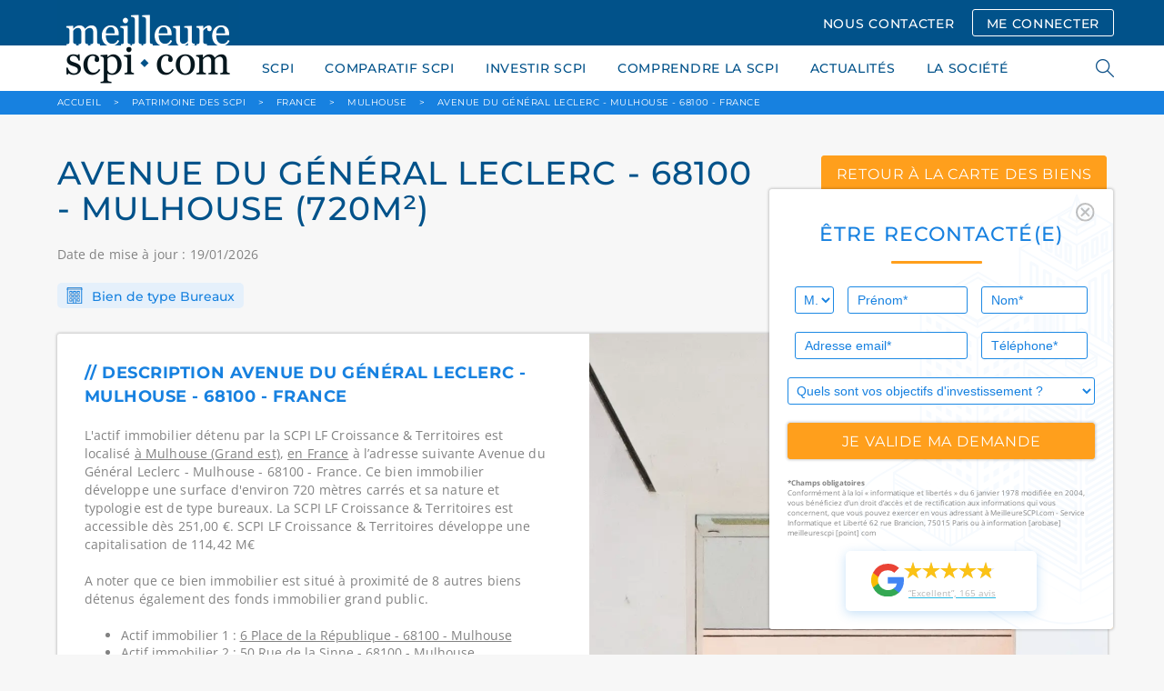

--- FILE ---
content_type: text/html; charset=UTF-8
request_url: https://www.meilleurescpi.com/patrimoine-scpi/b93601-avenue-du-general-leclerc-68100-mulhouse/
body_size: 16534
content:
<!DOCTYPE html>
<html lang="fr">
<head>
    <meta charset="utf-8">
    <meta http-equiv="X-UA-Compatible" content="IE=edge,chrome=1"/>
    <meta name="viewport"
          content="initial-scale=1, width=device-width, minimum-scale=1.0, maximum-scale=5.0, user-scalable=yes"/>
    <meta name="facebook-domain-verification" content="mbri0znfv9k42fkagvr073z36nkyh3" />
    <title>Avenue du Général Leclerc - mulhouse (720m²)</title>
        <!-- Preload fonts -->
    <link rel="preload" href="/build/fonts/CircularStd-Bold.663c35fb.woff2" as="font" type="font/woff2" crossorigin="anonymous">
    <link rel="preload" href="/build/fonts/CircularStd-BoldItalic.032255f1.woff2" as="font" type="font/woff2" crossorigin="anonymous">
    <link rel="preload" href="/build/fonts/CircularStd-Book.2853067c.woff2" as="font" type="font/woff2" crossorigin="anonymous">
    <link rel="preload" href="/build/fonts/CircularStd-BookItalic.f53fc3ab.woff2" as="font" type="font/woff2" crossorigin="anonymous">
    <link rel="preload" href="/build/fonts/Montserrat.74e4f94f.woff2" as="font" type="font/woff2" crossorigin="anonymous">
    <link rel="preload" href="/build/fonts/OpenSans.6cf9987b.woff2" as="font" type="font/woff2" crossorigin="anonymous">
            <!-- Google Tag Manager -->
    <script type="aa1808d14b9d0210e9d3dc58-text/javascript">
        // if (navigator.userAgent.indexOf("Speed Insights") == -1 || navigator.userAgent.indexOf("Chrome-Lighthouse") == -1) {
        (function (w, d, s, l, i) {
            w[l] = w[l] || [];
            w[l].push({
                'gtm.start':
                    new Date().getTime(), event: 'gtm.js'
            });
            var f = d.getElementsByTagName(s)[0],
                j = d.createElement(s), dl = l != 'dataLayer' ? '&l=' + l : '';
            j.async = true;
            j.src =
                'https://www.googletagmanager.com/gtm.js?id=' + i + dl;
            f.parentNode.insertBefore(j, f);
        })(window, document, 'script', 'dataLayer', 'GTM-WSKRT22');
        // }
    </script>
    <!-- End Google Tag Manager -->
                        
                    <meta name="description" content="Qui détient le Avenue du Général Leclerc - Mulhouse - 68100 - France, un actif immobilier d’une surface de 720m², la typologie bureaux situé à mulhouse détenues par : SCPI LF Croissance &amp;amp; Territoires">
                <link rel="icon" href="/images/favicon.ico"><link rel="canonical" href="https://www.meilleurescpi.com/patrimoine-scpi/b93601-avenue-du-general-leclerc-68100-mulhouse/"/>    <meta property="og:site_name" content="MeilleureSCPI.com"/>
    <meta property="og:url" content="https://www.meilleurescpi.com/patrimoine-scpi/b93601-avenue-du-general-leclerc-68100-mulhouse/"/><meta property="og:title" content="Avenue du Général Leclerc - mulhouse (720m²)"/>        <meta property="og:description" content="Qui détient le Avenue du Général Leclerc - Mulhouse - 68100 - France, un actif immobilier d’une surface de 720m², la typologie bureaux situé à mulhouse détenues par : SCPI LF Croissance &amp;amp; Territoires"/>
        <meta property="og:type" content="website"/>
    <meta property="og:locale" content="fr_FR"/><meta property="og:image" content="https://www.meilleurescpi.com/patrimoine-scpi/b93601-avenue-du-general-leclerc-68100-mulhouse/images/logo.png"/><meta name="google-site-verification" content="_acfIYh7Flr_PCd2j_PxtNP2FOE8N-ykzwEkpVutZ_Q"/>
    <meta name="twitter:site" content="@MeilleureSCPI"/>
    <meta name="twitter:url" content="https://www.meilleurescpi.com/patrimoine-scpi/b93601-avenue-du-general-leclerc-68100-mulhouse/"/><meta name="twitter:title" content="Avenue du Général Leclerc - mulhouse (720m²) | MeilleureSCPI.com"/>        <meta name="twitter:description" content="Qui détient le Avenue du Général Leclerc - Mulhouse - 68100 - France, un actif immobilier d’une surface de 720m², la typologie bureaux situé à mulhouse détenues par : SCPI LF Croissance &amp;amp; Territoires"/>
        <meta name="twitter:creator" content="@MeilleureSCPI"/>
    <meta name="twitter:card" content="summary_large_image"><meta name="twitter:image" content="https://www.meilleurescpi.com/patrimoine-scpi/b93601-avenue-du-general-leclerc-68100-mulhouse/images/logo.png"/>                            <link media="all" rel="stylesheet" href="/build/app.6dca36fc.css">

                                                            </head>
<body>
<div id="cookies-eu-banner" style="display: none;">
    En poursuivant votre visite sur ce site, vous acceptez l'utilisation de cookies par Google Analytics à des fins
    statistiques.
    <a href="/mentions-legales/" id="cookies-eu-more">En savoir plus</a>
    <button id="cookies-eu-reject">Refuser</button>
    <button id="cookies-eu-accept">Accepter</button>
</div>
<script data-cfasync="false">
    // Inspired from https://github.com/Alex-D/Cookies-EU-banner/blob/23c44b93e9755388805dfffcc2d7a0ac082f61ac/src/cookies-eu-banner.js#L35-L58
    (function () {
        function hasConsent() {
            var cookieName = 'hasConsent';
            var isCookieSetTo = function (value) {
                return document.cookie.indexOf(cookieName + '=' + value) > -1 || localStorage.getItem(cookieName) === value;
            };

            if (isCookieSetTo('true')) {
                return true;
            } else if (isCookieSetTo('false')) {
                return false;
            }

            return null;
        }

        var isBot = /bot|crawler|spider|crawling/i.test(navigator.userAgent);
        var dnt = navigator.doNotTrack || navigator.msDoNotTrack || window.doNotTrack;
        var isToTrack = (dnt !== null && dnt !== undefined) ? (dnt && dnt !== 'yes' && dnt !== 1 && dnt !== '1') : true;

        if (isBot || !isToTrack || hasConsent() !== null) {
            return;
        }

        // If it's not a bot, no DoNotTrack and not already accept, so show banner
        document.querySelector('#cookies-eu-banner').style.display = 'block';
    })();
</script>
<!-- page wrapper -->
<div class="page-wrapper">
        <!-- header -->
    <header class="header">
        <div class="container">
            <div class="row">
                <div class="col-lg-12">
                    <a href="https://www.meilleurescpi.com" class="header-logo"
                       title="Les scpi avec meilleurescpi.com">
                        <img src="/images/logo.png" alt="Logo meilleurescpi.com" height="400" width="200">
                    </a>
                    <div class="header-menu mobile-hide">
                                                    <a class="button nav" href="/contact/">NOUS CONTACTER</a>
                            <a class="button nav transparent" href="https://moncompte.meilleurescpi.com">ME CONNECTER</a>
                                                                    </div>
                </div>
            </div>
        </div>
    </header>
    <!-- /header -->
    <!-- navigation -->
    <nav class="navigation">
        <div class="container">
            <div class="row">
                <div class="col-lg-12">
                    <ul class="navigation-list">
            <li>
            <a href="https://www.meilleurescpi.com/scpi/">SCPI</a>
            <ul class="submenu">
                            <li>
                    <a href="https://www.meilleurescpi.com/scpi/" >TOUT SAVOIR SUR LA SCPI</a>
                </li>
                            <li>
                    <a href="https://www.meilleurescpi.com/scpi/scpi-de-rendement/" >SCPI DE RENDEMENT</a>
                </li>
                            <li>
                    <a href="https://www.meilleurescpi.com/scpi/scpi-fiscales/" >SCPI FISCALES</a>
                </li>
                            <li>
                    <a href="https://www.meilleurescpi.com/scpi/scpi-de-rendement/europeenne/" >SCPI EUROPÉENNES</a>
                </li>
                        </ul>
        </li>
            <li>
            <a href="https://www.meilleurescpi.com/scpi/comparatif-scpi/">COMPARATIF SCPI</a>
            <ul class="submenu">
                            <li>
                    <a href="https://www.meilleurescpi.com/scpi/comparatif-scpi/comparatif-scpi-fiscales/" >Comparatif SCPI fiscales</a>
                </li>
                            <li>
                    <a href="https://www.meilleurescpi.com/scpi/comparatif-scpi/comparatif-scpi-rendement/" >Comparatif SCPI rendement</a>
                </li>
                            <li>
                    <a href="https://www.meilleurescpi.com/scpi/comparatif-scpi/comparatif-scpi-europeennes/" >Comparatif SCPI européennes</a>
                </li>
                            <li>
                    <a href="https://www.meilleurescpi.com/scpi/comparatif-scpi/comparatif-scpi-isr/" >Comparatif SCPI ISR</a>
                </li>
                            <li>
                    <a href="https://www.meilleurescpi.com/scpi/comparatif-scpi/comparatif-scpi-commerces/" >Comparatif SCPI Commerces</a>
                </li>
                            <li>
                    <a href="https://www.meilleurescpi.com/scpi/comparatif-scpi/comparatif-scpi-bureaux/" >Comparatif SCPI Bureaux</a>
                </li>
                        </ul>
        </li>
            <li>
            <a href="https://www.meilleurescpi.com/scpi/investir-en-scpi/">INVESTIR SCPI</a>
            <ul class="submenu">
                            <li>
                    <a href="https://monujo-app.com/LandingMC" >MONUJO</a>
                </li>
                            <li>
                    <a href="https://www.meilleurescpi.com/patrimoine-scpi/" >PATRIMOINE DES SCPI</a>
                </li>
                            <li>
                    <a href="https://www.meilleurescpi.com/assurance-vie" >ASSURANCE VIE</a>
                </li>
                            <li>
                    <a href="https://www.meilleurescpi.com/scpi/opportunite-nue-propriete-scpi/" >OPPORTUNITÉS DE NUE-PROPRIÉTÉ EN SCPI</a>
                </li>
                            <li>
                    <a href="https://www.meilleurescpi.com/scpi/simulation/" >SIMULER UN INVESTISSEMENT EN SCPI</a>
                </li>
                            <li>
                    <a href="https://www.meilleurescpi.com/scpi/simulation-investissement-locatif/" >SIMULER UN INVESTISSEMENT LOCATIF</a>
                </li>
                            <li>
                    <a href="https://www.meilleurescpi.com/scpi/vendre-un-bien/" >VENDRE MON BIEN AU COMPTANT</a>
                </li>
                        </ul>
        </li>
            <li>
            <a href="https://www.meilleurescpi.com/scpi/le-guide-la-scpi/">COMPRENDRE LA SCPI</a>
            <ul class="submenu">
                            <li>
                    <a href="https://www.meilleurescpi.com/scpi/le-guide-la-scpi/" >LES GUIDES DE LA SCPI</a>
                </li>
                            <li>
                    <a href="https://www.meilleurescpi.com/conseils" >CONSEILS</a>
                </li>
                            <li>
                    <a href="https://www.meilleurescpi.com/actualites" >NOS ACTUALITÉS</a>
                </li>
                            <li>
                    <a href="https://www.meilleurescpi.com/patrimoine-scpi/" >CARTE DES SCPI</a>
                </li>
                        </ul>
        </li>
            <li>
            <a href="https://www.meilleurescpi.com/actualites">ACTUALITÉS</a>
            <ul class="submenu">
                        </ul>
        </li>
            <li>
            <a href="https://www.meilleurescpi.com/qui-sommes-nous/">LA SOCIÉTÉ</a>
            <ul class="submenu">
                            <li>
                    <a href="https://www.meilleurescpi.com/qui-sommes-nous/" >QUI SOMMES-NOUS ?</a>
                </li>
                            <li>
                    <a href="https://www.meilleurescpi.com/presse" >REVUE DE PRESSE</a>
                </li>
                            <li>
                    <a href="https://www.meilleurescpi.com/qui-sommes-nous/nos-partenaires/" >NOS PARTENAIRES</a>
                </li>
                            <li>
                    <a href="https://www.meilleurescpi.com/qui-sommes-nous/temoignages/" >TÉMOIGNAGES</a>
                </li>
                        </ul>
        </li>
            <li class="mobile-show">
            <a href="https://moncompte.meilleurescpi.com">MON  COMPTE SCPI</a>
            <ul class="submenu">
                        </ul>
        </li>
            <li class="mobile-show">
            <a href="https://www.meilleurescpi.com/resultat/">RECHERCHER</a>
            <ul class="submenu">
                        </ul>
        </li>
    </ul>

                    <div class="search-nav">
                        <span class="search-icon"></span>
                        <form style="display: unset;" id="search-form" action="/resultat/" method="get">
                            <div class="autocomplete">
                                <input class="search-field" id="search-engine" autocomplete="off" tabindex="1"
                                       type="text" name="search" placeholder="RECHERCHER">
                            </div>
                            <span class="search-close"></span>
                        </form>
                    </div>
                </div>
            </div>
            <a class="navigation-hamburger" href="#">
                <span></span>
            </a>
        </div>
    </nav>
    <!-- /header -->

    <!-- main -->
    <main class="main">
                    <!-- breadcrumbsdb -->
<div class="breadcrumbs">
    <div class="container">
        <div class="row">
            <div class="col-lg-12" itemscope itemtype="http://schema.org/BreadcrumbList">
                <span itemprop="itemListElement" itemscope
                      itemtype="http://schema.org/ListItem">
                    <a itemprop="item" href="https://www.meilleurescpi.com/" title="Accueil MeilleureSCPI.com"><span itemprop="name">ACCUEIL</span></a>
                    <meta itemprop="position" content="1" />
                </span>
                                                <span itemprop="itemListElement" itemscope
                      itemtype="http://schema.org/ListItem">
                    <span class="arrow">&gt;</span>
                    <a itemprop="item" href="/patrimoine-scpi/" ><span itemprop="name">Patrimoine des SCPI</span></a>
                    <meta itemprop="position" content="2" />
                </span>
                                                                <span itemprop="itemListElement" itemscope
                      itemtype="http://schema.org/ListItem">
                    <span class="arrow">&gt;</span>
                    <a itemprop="item" href="/patrimoine-scpi/france/" ><span itemprop="name">France</span></a>
                    <meta itemprop="position" content="3" />
                </span>
                                                                <span itemprop="itemListElement" itemscope
                      itemtype="http://schema.org/ListItem">
                    <span class="arrow">&gt;</span>
                    <a itemprop="item" href="/patrimoine-scpi/france/mulhouse/" ><span itemprop="name">mulhouse</span></a>
                    <meta itemprop="position" content="4" />
                </span>
                                                                <span itemprop="itemListElement" itemscope
                      itemtype="http://schema.org/ListItem">
                    <span class="arrow">&gt;</span>
                    <a itemprop="item" href="https://www.meilleurescpi.com/patrimoine-scpi/b93601-avenue-du-general-leclerc-68100-mulhouse/"><span itemprop="name">Avenue du Général Leclerc - Mulhouse - 68100 - France</span></a>
                    <meta itemprop="position" content="5" />
                </span>
                                            </div>
        </div>
    </div>
</div>
<!-- /breadcrumbs -->

                            <div id="floating-form-container">
                <div class="floating-form">
    <div class="section-block shadow"
         style="background-image: url('/images/background-floatting-form.svg')">
        <div class="pull-right" id="button-close-form">
            <img src="/images/icon-ionic-md-close-circle-outline.svg"
                 class="Icon-ionic-md-close-circle-outline" alt="close" width="21.365" height="21.365">
        </div>
        <p class="section-title">ÊTRE RECONTACTÉ(E)</p>
                <form name="contact_floating" method="post" action="/_dockering_form" id="form-floatting">
            
        <div class="row">
            <div class="col-lg-2 col-sm-12 col-xs-12 input-1">
                <select id="contact_floating_civility" name="contact_floating[civility]" class="blue"><option value="0">M.</option><option value="1">Mme</option></select>    
            </div>
            <div class="col-lg-5 col-sm-6 col-xs-12 input-1">
                <input type="text" id="contact_floating_firstName" name="contact_floating[firstName]" required="required" placeholder="Prénom*" class="blue"  />    
            </div>
            <div class="col-lg-5 col-sm-6 col-xs-12 input-2">
                <input type="text" id="contact_floating_lastName" name="contact_floating[lastName]" required="required" placeholder="Nom*" class="blue"  />    
            </div>
            <div class="col-lg-7 col-sm-6 col-xs-12 input-1">
                <input type="email" id="contact_floating_email" name="contact_floating[email]" required="required" placeholder="Adresse email*" class="blue"  />    
            </div>
            <div class="col-lg-5 col-sm-6 col-xs-12 input-2">
                <input type="tel" id="contact_floating_phone" name="contact_floating[phone]" required="required" placeholder="Téléphone*" class="blue"  />    
            </div>
            <div class="col-lg-12 col-xs-12">
                <select id="contact_floating_object" name="contact_floating[object]" class="blue"><option value="0" selected="selected">Quels sont vos objectifs d&#039;investissement ?</option><option value="1">Je possède déjà des parts de SCPI</option><option value="2">J&#039;envisage d&#039;investir en SCPI et souhaite être contacté(e) par un conseiller</option><option value="3">Je m&#039;informe sur les SCPI</option><option value="4">Je n&#039;ai pas de projet</option></select>    
            </div>

            <div class="col-lg-12">
                <input class="button full no-margin" type="submit" id="submit_floating_form"
                       data-rc-id="rc_floating_form" value="je valide ma demande">
            </div>
        </div>
        <input type="hidden" id="contact_floating_origin" name="contact_floating[origin]" value="https://www.meilleurescpi.com/patrimoine-scpi/b93601-avenue-du-general-leclerc-68100-mulhouse/" />
        <input type="hidden" id="contact_floating_typeComplement" name="contact_floating[typeComplement]" value="Formulaire flottant" />
        <input type="hidden" id="contact_floating_ip" name="contact_floating[ip]" value="18.191.42.220" />
        <div id="contact_floating">    <input type="hidden" id="contact_floating_captcha-response" name="contact_floating[captcha-response]"  /><input type="hidden" id="contact_floating__token" name="contact_floating[_token]" value="ec066.JCxcdzrycAE4pSaMwMXz9lcuY7HUoSqtCKSaZPz-mog.c2UPFE-BGHAB9H79g4O0nDlKBYSu01P0JcijM76n4-1SZDMPC5M3WEHpHg" /></div>
        </form>
        </form>

        <div class="mentions">
            <strong>*Champs obligatoires</strong><br>
            Conformément à la loi « informatique et libertés » du 6 janvier 1978 modifiée en 2004, vous bénéficiez d’un
            droit d’accès et de rectification aux informations qui vous concernent, que vous pouvez exercer en vous
            adressant à MeilleureSCPI.com - Service Informatique et Liberté 62 rue Brancion, 75015 Paris ou à
            information [arobase] meilleurescpi [point] com
        </div>

                <a href="https://www.google.com/search?q=MeilleureSCPI.com#lrd=0x47e66e3a7c7a10d7:0x46ae900d9f338302,1,,,"
             target="_blank">
            <div class="google-avis">
                <img src="/images/google-g-logo.svg" alt="logo google" width="36px" height="37px"
                     class="logo">
                <div class="float-right">
                    <!-- Avoid repeating the graphic by implementing as symbol -->
<svg class="hidden-star">
    <symbol id="star" width="32" height="30" fill="none" xmlns="http://www.w3.org/2000/svg">
    <path d="M31.77 11.857H19.74L15.99.5l-3.782 11.357H0l9.885 6.903-3.692 11.21 9.736-7.05 9.796 6.962-3.722-11.18 9.766-6.845z" fill="currentColor"></path>
    </symbol>
</svg>
<div class="star-rating-container">
    <div class="back-stars-container">
        <svg viewBox="0 0 32 30" class="back-star">
            <use xlink:href="#star"></use>
        </svg>
        <svg viewBox="0 0 32 30" class="back-star">
            <use xlink:href="#star"></use>
        </svg>
        <svg viewBox="0 0 32 30" class="back-star">
            <use xlink:href="#star"></use>
        </svg>
        <svg viewBox="0 0 32 30" class="back-star">
            <use xlink:href="#star"></use>
        </svg>
        <svg viewBox="0 0 32 30" class="back-star">
            <use xlink:href="#star"></use>
        </svg>
    </div>
    <div style="width: 96%" class="front-stars-container">
        <svg viewBox="0 0 32 30" class="front-star">
            <use xlink:href="#star"></use>
        </svg>
        <svg viewBox="0 0 32 30" class="front-star">
            <use xlink:href="#star"></use>
        </svg>
        <svg viewBox="0 0 32 30" class="front-star">
            <use xlink:href="#star"></use>
        </svg>
        <svg viewBox="0 0 32 30" class="front-star">
            <use xlink:href="#star"></use>
        </svg>
        <svg viewBox="0 0 32 30" class="front-star">
            <use xlink:href="#star"></use>
        </svg>
    </div>
</div>                    <p class="avis">“Excellent”, 165 avis</p>
                </div>
            </div>
        </a>
    </div>
</div>

<button class="button colored full" type="button" id="button-open-form">
    <i class="fas fa-comment-alt" style="
    margin-right: 8px;
    font-size: 1.20rem;
    vertical-align: text-bottom;
"></i> ÊTRE RECONTACTÉ(E)
</button>

            </div>
                        <style>
        .slick-list,
        .slick-track {
            height: 100%;
        }
    </style>

    <div class="section np">
    <div class="container">
        <div class="row">
            <div class="col-lg-8">
                <h1 class="rendement-title">
                                            AVENUE DU GÉNÉRAL LECLERC - 68100 - mulhouse (720m²)
                                    </h1>
                <p class="section-text">Date de mise à jour : 19/01/2026</p>
            </div>
            <div class="col-lg-4">
                <a href="/patrimoine-scpi/"
                   class="button colored center rendement">retour à la carte des biens</a>
            </div>
            <div class="col-lg-12">
                <div class="rendement-type">
                    <img src="/images/rendement-icon-1.png" alt="Icone batiment">
                    Bien de type Bureaux
                </div>
            </div>
        </div>
    </div>

    <div class="container">
        <div class="row">
            <div class="col-lg-12">
                <div class="patrimoine-head">
                    <div class="row">
                        <div class="col-lg-6 col-sm-12">
                            <div class="patrimoine-head-inner">
                                <div class="patrimoine-head-block">
                                    <div class="patrimoine-head-title">
                                        // Description Avenue du Général Leclerc - Mulhouse - 68100 - France
                                    </div>
                                    <p class="patrimoine-head-content">
                                        L'actif immobilier
                                                                                    détenu par la SCPI LF Croissance &amp; Territoires
                                                                                est localisé
                                        
                                                                                                                                                                            
                                                                                                                                                                                
                                                                                                                                                                                                                        
                                        <a class="invisible-link" href="/patrimoine-scpi/france/mulhouse/">à Mulhouse (Grand est)</a>, <a class="invisible-link" href="/patrimoine-scpi/france/">en France</a>

                                        à l’adresse suivante Avenue du Général Leclerc - Mulhouse - 68100 - France.
                                        Ce bien immobilier développe une surface
                                        d'environ 720 mètres
                                        carrés et sa nature et typologie est de
                                        type bureaux.
                                                                                                                                                                                    La SCPI LF Croissance &amp; Territoires  est accessible dès 251,00 €.
                                                SCPI LF Croissance &amp; Territoires développe une capitalisation de
                                                114,42 M€

                                                                                                                        </p>
                                    <div>
                                        <p class="patrimoine-head-content">
                                            A noter que ce bien immobilier est situé à proximité de 8 autres biens
                                            détenus également des fonds immobilier grand public.
                                        </p>
                                        <ul>
                                                                                            <li>
                                                    Actif immobilier 1 : <a
                                                            href="/patrimoine-scpi/b09717-6-place-de-la-republique-68100-mulhouse/"
                                                            target="_blank"
                                                            class="invisible-link">
                                                                                                                    6 Place de la République - 68100 - Mulhouse
                                                                                                            </a>
                                                    <br></li>
                                                                                            <li>
                                                    Actif immobilier 2 : <a
                                                            href="/patrimoine-scpi/b75946-50-rue-de-la-sinne-68100-mulhouse/"
                                                            target="_blank"
                                                            class="invisible-link">
                                                                                                                    50 Rue de la Sinne - 68100 - Mulhouse
                                                                                                            </a>
                                                    <br></li>
                                                                                            <li>
                                                    Actif immobilier 3 : <a
                                                            href="/patrimoine-scpi/b42938-12-rue-de-la-sinne-68100-mulhouse/"
                                                            target="_blank"
                                                            class="invisible-link">
                                                                                                                    12 Rue de la Sinne - 68100 - Mulhouse
                                                                                                            </a>
                                                    <br></li>
                                                                                            <li>
                                                    Actif immobilier 4 : <a
                                                            href="/patrimoine-scpi/b14124-rue-du-sauvage/"
                                                            target="_blank"
                                                            class="invisible-link">
                                                                                                                    Rue du Sauvage - 68100 - Mulhouse
                                                                                                            </a>
                                                    <br></li>
                                                                                            <li>
                                                    Actif immobilier 5 : <a
                                                            href="/patrimoine-scpi/b26236-35-rue-du-sauvage-68100-mulhouse/"
                                                            target="_blank"
                                                            class="invisible-link">
                                                                                                                    35 Rue du Sauvage - 68100 - Mulhouse
                                                                                                            </a>
                                                    <br></li>
                                                                                            <li>
                                                    Actif immobilier 6 : <a
                                                            href="/patrimoine-scpi/b20565-37-rue-du-sauvage-68100-mulhouse/"
                                                            target="_blank"
                                                            class="invisible-link">
                                                                                                                    37 Rue du Sauvage - 68100 - Mulhouse
                                                                                                            </a>
                                                    <br></li>
                                                                                            <li>
                                                    Actif immobilier 7 : <a
                                                            href="/patrimoine-scpi/b42083-cour-des-marechaux-68100-mulhouse-1/"
                                                            target="_blank"
                                                            class="invisible-link">
                                                                                                                    Cour des Maréchaux - 68100 - Mulhouse
                                                                                                            </a>
                                                    <br></li>
                                                                                            <li>
                                                    Actif immobilier 8 : <a
                                                            href="/patrimoine-scpi/b42041-cour-des-marechaux-68100-mulhouse/"
                                                            target="_blank"
                                                            class="invisible-link">
                                                                                                                    Cour des Marechaux - 68100 - Mulhouse
                                                                                                            </a>
                                                    <br></li>
                                            
                                        </ul>
                                    </div>
                                </div>
                                <div class="patrimoine-head-block">
                                    <div class="patrimoine-head-title">
                                        // Caractéristiques Avenue du Général Leclerc - Mulhouse - 68100 - France
                                    </div>
                                    <div class="patrimoine-head-list">
                                        <div class="patrimoine-head-list-item">
                                            <span>Surface :</span> 720
                                            m²
                                        </div>
                                        <div class="patrimoine-head-list-item">
                                            <span>Type de bien :</span> Bureaux
                                        </div>
                                        <div class="patrimoine-head-list-item">
                                            <span>Propriétaire(s) :</span>
                                                                                            
                                                                                                                                                    
                                                                                                    <a target="_blank"
                                                       href="/scpi/scpi-de-rendement/f147-scpi-cm-cic-pierre-investissement/"
                                                       title="LF Croissance &amp; Territoires SCPI">LF Croissance &amp; Territoires SCPI</a>
                                                                                                                                                                                    </div>
                                        <div class="patrimoine-head-list-item">
                                            <span>Date d’acquisition :</span> 31 mars 2019
                                        </div>
                                        <div class="patrimoine-head-list-item">
                                            <span>Prix d’acquisition :</span>
                                                                                            Entre <strong>1 million €</strong> et <strong>5 millions €</strong>
                                                                                    </div>
                                        <div class="patrimoine-head-list-item" style="margin-bottom: 10px">
                                            <span>Rendement immobilier :</span>
                                                                                                                                                <strong>Supérieur à 6 %</strong>
                                                                                                                                                                                                                                    </div>

                                        <p style="margin-top:0"><strong>Précision sur le rendement immobilier :</strong><br>
                                            Le rendement mentionné ici est le <strong>rendement immobilier brut estimé de cet actif spécifique</strong>, basé sur ses données locatives.
                                            Ce rendement ne reflète pas
                                                                                        le rendement de la <a href="/">SCPI</a>
                                        , qui intègre la gestion, les frais et la performance de l’ensemble de ses actifs.
                                            Il ne constitue pas une garantie ou une indication fiable de la performance future de la SCPI.
                                        </p>



                                        <p class="patrimoine-head-content">

                                            Ce bien appartient à un fonds immobilier grand public. <br>

                                            Les fonds immobiliers grand public acquièrent de l’immobilier
                                            d’entreprise (bureaux, commerces, logistique, hôtellerie, locaux
                                            d’activité, etc.).
                                            <br>
                                            <br>

                                            Cet actif immobilier de
                                            type Bureaux
                                                                                            fait partie du patrimoine de SCPI LF Croissance &amp; Territoires qui est une
                                                                                                                                                                                                                                            <a href="/scpi/scpi-de-rendement/">
                                                                                                                    SCPI rendement
                                                                                                            </a>
                                                                                                                                        Pour rappel cet actif immobilier est de
                                            nature Bureaux
                                            avec une surface immobilière indicative
                                            de 720.
                                            Cet actif a été
                                            acheté 31 mars 2019
                                            avec un
                                            prix d'acquisition
                                                                                            Entre <strong>1 million €</strong> et <strong>5 millions €</strong>
                                                                                        et un rendement immobilier actes-en-mains indicatif
                                            de                                                                                                     <strong>Supérieur à 6 %</strong>
                                                                                                                                                                                                                                        .
                                            <br>
                                            <br>
                                            Concernant le rendement immobilier, se référer au point ci-dessus qui explique la différence entre le rendement immobilier et le rendement d'une SCPI.

                                            <br>
                                            <br>
                                            L'actif de
                                            type Bureaux
                                                                                        est situé dans le pays suivant : France.
                                            <br>Pour rappel, ce pays "France" dispose d'une
                                            superficie
                                            de 640 679 Km², la
                                            capitale
                                            est Paris,
                                            la monnaie est EUR, la densité du pays est
                                            de 104
                                            habitants par Km², la langue parlée est le français
                                            et la population est
                                            de 66 710 000 habitants.
                                                                                        <br>
                                            <br>
                                            Depuis près de 11 ans, Meilleurescpi.com accompagne les épargnants dans
                                            l'investissement en épargne immobilière, SCPI, OPCI et groupement
                                            forestier. L'objectif de cette carte de patrimoine est que vous puissiez
                                            bénéficier d'une information claire et que votre épargne soit
                                            compréhensible et réelle.
                                        </p>
                                    </div>
                                </div>
                                <div class="patrimoine-head-block">
                                    <div class="patrimoine-head-title">
                                                                                   // Dernières actualités de la SCPI LF Croissance &amp; Territoires propriétaire de cet actif
                                                                            </div>

                                    <div class="patrimoine-head-list">
                                        <div class="patrimoine-head-list-item">
                                            <p>
                                            <ul>
                                                                                                    <li>
                                                        <a href="/actualites/scpi-lf-croissance-territoires-11-2-meur-investis-au-3t-2025/">
                                                            LF Croissance &amp; Territoires réalise un investissement de 11,2 M€ au 3T
                                                        </a> <br>
                                                        Le troisième trimestre 2025 constitue une période de transition pour la&nbsp;SCPI LF Croissance &amp; Territoires, dans un contexte où les marchés immobiliers professionnels évoluent de manière contra...
                                                    </li>
                                                                                                    <li>
                                                        <a href="/actualites/guillaume-allard-succede-a-philippe-depoux-a-la-francaise-rem/">
                                                            Guillaume Allard prend la présidence de La Française REM
                                                        </a> <br>
                                                        Le&nbsp;Groupe La Française, pôle de gestion d’actifs de&nbsp;Crédit Mutuel Alliance Fédérale, annonce une transition majeure à la direction de&nbsp;La Française REM. À compter du&nbsp;1er janvier 202...
                                                    </li>
                                                                                                    <li>
                                                        <a href="/actualites/scpi-lf-croissance-territoires-stabilite-du-rendement-au-2t-2025/">
                                                            SCPI LF Croissance &amp; Territoires : Rendement constant au 2T 2025
                                                        </a> <br>
                                                        Une SCPI régionale performante et résilienteLa&nbsp;SCPI LF Croissance &amp; Territoires, gérée par&nbsp;La Française Real Estate Managers, poursuit son développement avec rigueur et stabilité au&nbsp...
                                                    </li>
                                                                                                    <li>
                                                        <a href="/actualites/scpi-la-francaise-expertises-immobilieres-a-mi-annee-2025/">
                                                            SCPI La Française : Expertises et tendances au 1er semestre
                                                        </a> <br>
                                                        Un marché immobilier en quête d’équilibreLe premier semestre 2025 a été marqué par un&nbsp;rebond progressif des transactions sur le marché immobilier, malgré un contexte toujours chargé en&nbsp;incer...
                                                    </li>
                                                                                                    <li>
                                                        <a href="/actualites/la-francaise-real-estate-managers-investit-au-barcares/">
                                                            La Française REM acquiert actif clinique SMR Le Floride
                                                        </a> <br>
                                                        La Française Real Estate Managers (La Française REM), agissant pour le compte des SCPI LF Avenir Santé et LF Croissance &amp; Territoires, a finalisé l’acquisition d’un ensemble immobilier à usage de ...
                                                    </li>
                                                                                                    <li>
                                                        <a href="/actualites/scpi-lf-croissance-territoires-2-8-meur-collectes-au-1t-2025/">
                                                            LF Croissance &amp; Territoires : Collecte SCPI stable au 1T 2025
                                                        </a> <br>
                                                        Une dynamique de collecte soutenue en début d’annéeAu 1er trimestre 2025, la SCPI LF Croissance &amp; Territoires enregistre une collecte brute de 2 800 000 €, illustrant une dynamique d’investissemen...
                                                    </li>
                                                                                            </ul>
                                            </p>
                                        </div>
                                    </div>
                                </div>
                            </div>
                        </div>
                        <div class="col-lg-6 col-sm-12">
                            <div class="rendement-head-img">
                                                                                                    
                                                                    <img src="/images/building-default.webp" alt="mulhouse" style="
                      height: 100%;
                      width: 100%;
                      object-fit: cover;
                  ">
                                                            </div>
                        </div>
                    </div>
                </div>
            </div>
        </div>
    </div>

    

                                                                                                        
                                                                                                                                                                                                                                                                                                                                                                                                                                                                                                                                                                                                                                                                                                                                                                        
                                
                                        
                                                                                                                
        <div class="section">
            <h2 class="section-title">
                Biens dans le même secteur : mulhouse
            </h2>
            <div class="container">
                <div class="row">
                                        <div class="col-lg-3 col-md-6 col-sm-12">
                        <div class="news-related-wrap">
                                                            <div class="news-related"
                                     style="background-image: url(/images/related-news-1.jpg);">
                                                                        <div class="news-related-content">
                                        <p class="news-related-text large">
                                            <a href="/patrimoine-scpi/b09717-6-place-de-la-republique-68100-mulhouse/"
                                               class="invisible-link">
                                                                                                    6 Place de la République - Mulhouse
                                                
                                            </a>
                                            <br>À 0,37 km
                                        </p>
                                    </div>
                                    <div class="news-related-button-wrap">
                                        <a href="/patrimoine-scpi/b09717-6-place-de-la-republique-68100-mulhouse/"
                                           class="news-related-button">DÉCOUVRIR CE BIEN</a>
                                    </div>
                                </div>
                            </div>
                        </div>
                                            <div class="col-lg-3 col-md-6 col-sm-12">
                        <div class="news-related-wrap">
                                                            <div class="news-related"
                                     style="background-image: url(/images/related-news-1.jpg);">
                                                                        <div class="news-related-content">
                                        <p class="news-related-text large">
                                            <a href="/patrimoine-scpi/b75946-50-rue-de-la-sinne-68100-mulhouse/"
                                               class="invisible-link">
                                                                                                    50 Rue de la Sinne - Mulhouse
                                                
                                            </a>
                                            <br>À 0,40 km
                                        </p>
                                    </div>
                                    <div class="news-related-button-wrap">
                                        <a href="/patrimoine-scpi/b75946-50-rue-de-la-sinne-68100-mulhouse/"
                                           class="news-related-button">DÉCOUVRIR CE BIEN</a>
                                    </div>
                                </div>
                            </div>
                        </div>
                                            <div class="col-lg-3 col-md-6 col-sm-12">
                        <div class="news-related-wrap">
                                                            <div class="news-related"
                                     style="background-image: url(/images/related-news-1.jpg);">
                                                                        <div class="news-related-content">
                                        <p class="news-related-text large">
                                            <a href="/patrimoine-scpi/b42938-12-rue-de-la-sinne-68100-mulhouse/"
                                               class="invisible-link">
                                                                                                    12 Rue de la Sinne - Mulhouse
                                                
                                            </a>
                                            <br>À 0,46 km
                                        </p>
                                    </div>
                                    <div class="news-related-button-wrap">
                                        <a href="/patrimoine-scpi/b42938-12-rue-de-la-sinne-68100-mulhouse/"
                                           class="news-related-button">DÉCOUVRIR CE BIEN</a>
                                    </div>
                                </div>
                            </div>
                        </div>
                                            <div class="col-lg-3 col-md-6 col-sm-12">
                        <div class="news-related-wrap">
                                                        <div class="news-related" style="background-image: url('https://my.rock-n-data.io/uploads/building/68342cbfb91b8303855045.jpeg');">
                                                                    <div class="news-related-content">
                                        <p class="news-related-text large">
                                            <a href="/patrimoine-scpi/b14124-rue-du-sauvage/"
                                               class="invisible-link">
                                                                                                    Rue du Sauvage - Mulhouse
                                                
                                            </a>
                                            <br>À 0,63 km
                                        </p>
                                    </div>
                                    <div class="news-related-button-wrap">
                                        <a href="/patrimoine-scpi/b14124-rue-du-sauvage/"
                                           class="news-related-button">DÉCOUVRIR CE BIEN</a>
                                    </div>
                                </div>
                            </div>
                        </div>
                                            <div class="col-lg-3 col-md-6 col-sm-12">
                        <div class="news-related-wrap">
                                                            <div class="news-related"
                                     style="background-image: url(/images/related-news-1.jpg);">
                                                                        <div class="news-related-content">
                                        <p class="news-related-text large">
                                            <a href="/patrimoine-scpi/b26236-35-rue-du-sauvage-68100-mulhouse/"
                                               class="invisible-link">
                                                                                                    35 Rue du Sauvage - Mulhouse
                                                
                                            </a>
                                            <br>À 0,67 km
                                        </p>
                                    </div>
                                    <div class="news-related-button-wrap">
                                        <a href="/patrimoine-scpi/b26236-35-rue-du-sauvage-68100-mulhouse/"
                                           class="news-related-button">DÉCOUVRIR CE BIEN</a>
                                    </div>
                                </div>
                            </div>
                        </div>
                                            <div class="col-lg-3 col-md-6 col-sm-12">
                        <div class="news-related-wrap">
                                                            <div class="news-related"
                                     style="background-image: url(/images/related-news-1.jpg);">
                                                                        <div class="news-related-content">
                                        <p class="news-related-text large">
                                            <a href="/patrimoine-scpi/b20565-37-rue-du-sauvage-68100-mulhouse/"
                                               class="invisible-link">
                                                                                                    37 Rue du Sauvage - Mulhouse
                                                
                                            </a>
                                            <br>À 0,68 km
                                        </p>
                                    </div>
                                    <div class="news-related-button-wrap">
                                        <a href="/patrimoine-scpi/b20565-37-rue-du-sauvage-68100-mulhouse/"
                                           class="news-related-button">DÉCOUVRIR CE BIEN</a>
                                    </div>
                                </div>
                            </div>
                        </div>
                                            <div class="col-lg-3 col-md-6 col-sm-12">
                        <div class="news-related-wrap">
                                                            <div class="news-related"
                                     style="background-image: url(/images/related-news-1.jpg);">
                                                                        <div class="news-related-content">
                                        <p class="news-related-text large">
                                            <a href="/patrimoine-scpi/b42083-cour-des-marechaux-68100-mulhouse-1/"
                                               class="invisible-link">
                                                                                                    Cour des Maréchaux - Mulhouse
                                                
                                            </a>
                                            <br>À 0,71 km
                                        </p>
                                    </div>
                                    <div class="news-related-button-wrap">
                                        <a href="/patrimoine-scpi/b42083-cour-des-marechaux-68100-mulhouse-1/"
                                           class="news-related-button">DÉCOUVRIR CE BIEN</a>
                                    </div>
                                </div>
                            </div>
                        </div>
                                            <div class="col-lg-3 col-md-6 col-sm-12">
                        <div class="news-related-wrap">
                                                            <div class="news-related"
                                     style="background-image: url(/images/related-news-1.jpg);">
                                                                        <div class="news-related-content">
                                        <p class="news-related-text large">
                                            <a href="/patrimoine-scpi/b42041-cour-des-marechaux-68100-mulhouse/"
                                               class="invisible-link">
                                                                                                    Cour des Marechaux - Mulhouse
                                                
                                            </a>
                                            <br>À 0,72 km
                                        </p>
                                    </div>
                                    <div class="news-related-button-wrap">
                                        <a href="/patrimoine-scpi/b42041-cour-des-marechaux-68100-mulhouse/"
                                           class="news-related-button">DÉCOUVRIR CE BIEN</a>
                                    </div>
                                </div>
                            </div>
                        </div>
                                            <div class="col-lg-3 col-md-6 col-sm-12">
                        <div class="news-related-wrap">
                                                        <div class="news-related" style="background-image: url('https://my.rock-n-data.io/uploads/building/649afbd399407747580330.jpg');">
                                                                    <div class="news-related-content">
                                        <p class="news-related-text large">
                                            <a href="/patrimoine-scpi/b22250-8-rue-saint-sauveur-1/"
                                               class="invisible-link">
                                                                                                    8 Rue Saint-Sauveur - Mulhouse
                                                
                                            </a>
                                            <br>À 0,79 km
                                        </p>
                                    </div>
                                    <div class="news-related-button-wrap">
                                        <a href="/patrimoine-scpi/b22250-8-rue-saint-sauveur-1/"
                                           class="news-related-button">DÉCOUVRIR CE BIEN</a>
                                    </div>
                                </div>
                            </div>
                        </div>
                                            <div class="col-lg-3 col-md-6 col-sm-12">
                        <div class="news-related-wrap">
                                                            <div class="news-related"
                                     style="background-image: url(/images/related-news-1.jpg);">
                                                                        <div class="news-related-content">
                                        <p class="news-related-text large">
                                            <a href="/patrimoine-scpi/b43534-33-rue-de-soultz-68200-mulhouse/"
                                               class="invisible-link">
                                                                                                    33 Rue de Soultz - Mulhouse
                                                
                                            </a>
                                            <br>À 3,06 km
                                        </p>
                                    </div>
                                    <div class="news-related-button-wrap">
                                        <a href="/patrimoine-scpi/b43534-33-rue-de-soultz-68200-mulhouse/"
                                           class="news-related-button">DÉCOUVRIR CE BIEN</a>
                                    </div>
                                </div>
                            </div>
                        </div>
                                            <div class="col-lg-3 col-md-6 col-sm-12">
                        <div class="news-related-wrap">
                                                            <div class="news-related"
                                     style="background-image: url(/images/related-news-1.jpg);">
                                                                        <div class="news-related-content">
                                        <p class="news-related-text large">
                                            <a href="/patrimoine-scpi/b87168-rue-du-paturage-68200-mulhouse/"
                                               class="invisible-link">
                                                                                                    Rue du Pâturage - Mulhouse
                                                
                                            </a>
                                            <br>À 3,25 km
                                        </p>
                                    </div>
                                    <div class="news-related-button-wrap">
                                        <a href="/patrimoine-scpi/b87168-rue-du-paturage-68200-mulhouse/"
                                           class="news-related-button">DÉCOUVRIR CE BIEN</a>
                                    </div>
                                </div>
                            </div>
                        </div>
                                            <div class="col-lg-3 col-md-6 col-sm-12">
                        <div class="news-related-wrap">
                                                        <div class="news-related" style="background-image: url('https://my.rock-n-data.io/uploads/building/capture-d-ecran-2020-10-27-a-15-11.53-5f982abc52ad3446668813.png');">
                                                                    <div class="news-related-content">
                                        <p class="news-related-text large">
                                            <a href="/patrimoine-scpi/b13343-mulhouse-68-20-rue-chemnitz-20-rue-de-chemnitz/"
                                               class="invisible-link">
                                                                                                    20 Rue de Chemnitz - Mulhouse
                                                
                                            </a>
                                            <br>À 3,38 km
                                        </p>
                                    </div>
                                    <div class="news-related-button-wrap">
                                        <a href="/patrimoine-scpi/b13343-mulhouse-68-20-rue-chemnitz-20-rue-de-chemnitz/"
                                           class="news-related-button">DÉCOUVRIR CE BIEN</a>
                                    </div>
                                </div>
                            </div>
                        </div>
                                            <div class="col-lg-3 col-md-6 col-sm-12">
                        <div class="news-related-wrap">
                                                            <div class="news-related"
                                     style="background-image: url(/images/related-news-1.jpg);">
                                                                        <div class="news-related-content">
                                        <p class="news-related-text large">
                                            <a href="/patrimoine-scpi/b11512-66-avenue-de-belgique/"
                                               class="invisible-link">
                                                                                                    66 Avenue de Belgique - Illzach
                                                
                                            </a>
                                            <br>À 3,42 km
                                        </p>
                                    </div>
                                    <div class="news-related-button-wrap">
                                        <a href="/patrimoine-scpi/b11512-66-avenue-de-belgique/"
                                           class="news-related-button">DÉCOUVRIR CE BIEN</a>
                                    </div>
                                </div>
                            </div>
                        </div>
                                            <div class="col-lg-3 col-md-6 col-sm-12">
                        <div class="news-related-wrap">
                                                            <div class="news-related"
                                     style="background-image: url(/images/related-news-1.jpg);">
                                                                        <div class="news-related-content">
                                        <p class="news-related-text large">
                                            <a href="/patrimoine-scpi/b42189-32-rue-paul-cezanne-68200-mulhouse-1/"
                                               class="invisible-link">
                                                                                                    32 rue Paul Cézanne - Mulhouse
                                                
                                            </a>
                                            <br>À 3,88 km
                                        </p>
                                    </div>
                                    <div class="news-related-button-wrap">
                                        <a href="/patrimoine-scpi/b42189-32-rue-paul-cezanne-68200-mulhouse-1/"
                                           class="news-related-button">DÉCOUVRIR CE BIEN</a>
                                    </div>
                                </div>
                            </div>
                        </div>
                                            <div class="col-lg-3 col-md-6 col-sm-12">
                        <div class="news-related-wrap">
                                                            <div class="news-related"
                                     style="background-image: url(/images/related-news-1.jpg);">
                                                                        <div class="news-related-content">
                                        <p class="news-related-text large">
                                            <a href="/patrimoine-scpi/b17502-rue-du-frioul-68200-mulhouse/"
                                               class="invisible-link">
                                                                                                    60 Rue du Frioul - Mulhouse
                                                
                                            </a>
                                            <br>À 3,99 km
                                        </p>
                                    </div>
                                    <div class="news-related-button-wrap">
                                        <a href="/patrimoine-scpi/b17502-rue-du-frioul-68200-mulhouse/"
                                           class="news-related-button">DÉCOUVRIR CE BIEN</a>
                                    </div>
                                </div>
                            </div>
                        </div>
                                            <div class="col-lg-3 col-md-6 col-sm-12">
                        <div class="news-related-wrap">
                                                        <div class="news-related" style="background-image: url('https://my.rock-n-data.io/uploads/building/62dfac3a63552800188068.jpg');">
                                                                    <div class="news-related-content">
                                        <p class="news-related-text large">
                                            <a href="/patrimoine-scpi/b89850-z-a-ile-napoleon-cd-201-68390-sausheim/"
                                               class="invisible-link">
                                                                                                    Z.a. Ile Napoleon - CD 201 - Sausheim
                                                
                                            </a>
                                            <br>À 5,65 km
                                        </p>
                                    </div>
                                    <div class="news-related-button-wrap">
                                        <a href="/patrimoine-scpi/b89850-z-a-ile-napoleon-cd-201-68390-sausheim/"
                                           class="news-related-button">DÉCOUVRIR CE BIEN</a>
                                    </div>
                                </div>
                            </div>
                        </div>
                                            </div>
                </div>
            </div>
        </div>
                    <div class="section white ">
                <h2 class="section-title">
                    Biens appartenant à la SCPI : LF Croissance &amp; Territoires
                </h2>
                <div class="container">
                    <div class="row">
                                                <div class="col-lg-3 col-md-6 col-sm-12">
                            <div class="news-related-wrap">
                                                                    <div class="news-related"
                                         style="background-image: url(/images/related-news-1.jpg);">
                                                                                <div class="news-related-content">
                                            <p class="news-related-text large">
                                                <a href="/patrimoine-scpi/b58911-5-rue-du-verdon-67100-strasbourg/"
                                                   class="invisible-link">
                                                    5 Rue du Verdon
                                                                                                    </a>
                                                                                            </p>
                                        </div>
                                        <div class="news-related-button-wrap">
                                            <a href="/patrimoine-scpi/b58911-5-rue-du-verdon-67100-strasbourg/"
                                               class="news-related-button">DÉCOUVRIR CE BIEN</a>
                                        </div>
                                    </div>
                                </div>
                            </div>
                                                    <div class="col-lg-3 col-md-6 col-sm-12">
                            <div class="news-related-wrap">
                                                                    <div class="news-related"
                                         style="background-image: url(/images/related-news-1.jpg);">
                                                                                <div class="news-related-content">
                                            <p class="news-related-text large">
                                                <a href="/patrimoine-scpi/b44635-2-rue-du-verdon-67100-strasbourg/"
                                                   class="invisible-link">
                                                    2 Rue du Verdon
                                                                                                    </a>
                                                                                            </p>
                                        </div>
                                        <div class="news-related-button-wrap">
                                            <a href="/patrimoine-scpi/b44635-2-rue-du-verdon-67100-strasbourg/"
                                               class="news-related-button">DÉCOUVRIR CE BIEN</a>
                                        </div>
                                    </div>
                                </div>
                            </div>
                                                    <div class="col-lg-3 col-md-6 col-sm-12">
                            <div class="news-related-wrap">
                                                                    <div class="news-related"
                                         style="background-image: url(/images/related-news-1.jpg);">
                                                                                <div class="news-related-content">
                                            <p class="news-related-text large">
                                                <a href="/patrimoine-scpi/b12247-270-avenue-de-colmar-67100-strasbourg/"
                                                   class="invisible-link">
                                                    270 Avenue de Colmar
                                                                                                    </a>
                                                                                            </p>
                                        </div>
                                        <div class="news-related-button-wrap">
                                            <a href="/patrimoine-scpi/b12247-270-avenue-de-colmar-67100-strasbourg/"
                                               class="news-related-button">DÉCOUVRIR CE BIEN</a>
                                        </div>
                                    </div>
                                </div>
                            </div>
                                                    <div class="col-lg-3 col-md-6 col-sm-12">
                            <div class="news-related-wrap">
                                                                    <div class="news-related"
                                         style="background-image: url(/images/related-news-1.jpg);">
                                                                                <div class="news-related-content">
                                            <p class="news-related-text large">
                                                <a href="/patrimoine-scpi/b24755-boulevard-du-president-wilson-67000-strasbourg/"
                                                   class="invisible-link">
                                                    Boulevard du Président-Wilson
                                                                                                    </a>
                                                                                            </p>
                                        </div>
                                        <div class="news-related-button-wrap">
                                            <a href="/patrimoine-scpi/b24755-boulevard-du-president-wilson-67000-strasbourg/"
                                               class="news-related-button">DÉCOUVRIR CE BIEN</a>
                                        </div>
                                    </div>
                                </div>
                            </div>
                                                    <div class="col-lg-3 col-md-6 col-sm-12">
                            <div class="news-related-wrap">
                                                                    <div class="news-related"
                                         style="background-image: url(/images/related-news-1.jpg);">
                                                                                <div class="news-related-content">
                                            <p class="news-related-text large">
                                                <a href="/patrimoine-scpi/b78947-12-rue-du-parc-67205-oberhausbergen/"
                                                   class="invisible-link">
                                                    12 Rue du Parc
                                                                                                    </a>
                                                                                            </p>
                                        </div>
                                        <div class="news-related-button-wrap">
                                            <a href="/patrimoine-scpi/b78947-12-rue-du-parc-67205-oberhausbergen/"
                                               class="news-related-button">DÉCOUVRIR CE BIEN</a>
                                        </div>
                                    </div>
                                </div>
                            </div>
                                                    <div class="col-lg-3 col-md-6 col-sm-12">
                            <div class="news-related-wrap">
                                                                    <div class="news-related"
                                         style="background-image: url(/images/related-news-1.jpg);">
                                                                                <div class="news-related-content">
                                            <p class="news-related-text large">
                                                <a href="/patrimoine-scpi/b0385c-10-allee-de-longchamp-54600-villers-les-nancy/"
                                                   class="invisible-link">
                                                    10 Allée de Longchamp
                                                                                                    </a>
                                                                                            </p>
                                        </div>
                                        <div class="news-related-button-wrap">
                                            <a href="/patrimoine-scpi/b0385c-10-allee-de-longchamp-54600-villers-les-nancy/"
                                               class="news-related-button">DÉCOUVRIR CE BIEN</a>
                                        </div>
                                    </div>
                                </div>
                            </div>
                                                    <div class="col-lg-3 col-md-6 col-sm-12">
                            <div class="news-related-wrap">
                                                                    <div class="news-related"
                                         style="background-image: url(/images/related-news-1.jpg);">
                                                                                <div class="news-related-content">
                                            <p class="news-related-text large">
                                                <a href="/patrimoine-scpi/b19687-2-rue-de-la-vallee-3/"
                                                   class="invisible-link">
                                                    2 Rue de la Vallée
                                                                                                    </a>
                                                                                            </p>
                                        </div>
                                        <div class="news-related-button-wrap">
                                            <a href="/patrimoine-scpi/b19687-2-rue-de-la-vallee-3/"
                                               class="news-related-button">DÉCOUVRIR CE BIEN</a>
                                        </div>
                                    </div>
                                </div>
                            </div>
                                                    <div class="col-lg-3 col-md-6 col-sm-12">
                            <div class="news-related-wrap">
                                                                <div class="news-related" style="background-image: url('https://my.rock-n-data.io/uploads/building/690dd10ad07ce372853463.jpg');">
                                                                            <div class="news-related-content">
                                            <p class="news-related-text large">
                                                <a href="/patrimoine-scpi/b59044-2-rue-de-la-vallee-2/"
                                                   class="invisible-link">
                                                    2 Rue de la Vallée
                                                                                                    </a>
                                                                                            </p>
                                        </div>
                                        <div class="news-related-button-wrap">
                                            <a href="/patrimoine-scpi/b59044-2-rue-de-la-vallee-2/"
                                               class="news-related-button">DÉCOUVRIR CE BIEN</a>
                                        </div>
                                    </div>
                                </div>
                            </div>
                                                    <div class="col-lg-3 col-md-6 col-sm-12">
                            <div class="news-related-wrap">
                                                                    <div class="news-related"
                                         style="background-image: url(/images/related-news-1.jpg);">
                                                                                <div class="news-related-content">
                                            <p class="news-related-text large">
                                                <a href="/patrimoine-scpi/b76725-12-13-rue-du-bois-dorly-57685-augny/"
                                                   class="invisible-link">
                                                    12/13 Rue du Bois d&#039;Orly
                                                                                                    </a>
                                                                                            </p>
                                        </div>
                                        <div class="news-related-button-wrap">
                                            <a href="/patrimoine-scpi/b76725-12-13-rue-du-bois-dorly-57685-augny/"
                                               class="news-related-button">DÉCOUVRIR CE BIEN</a>
                                        </div>
                                    </div>
                                </div>
                            </div>
                                                    <div class="col-lg-3 col-md-6 col-sm-12">
                            <div class="news-related-wrap">
                                                                    <div class="news-related"
                                         style="background-image: url(/images/related-news-1.jpg);">
                                                                                <div class="news-related-content">
                                            <p class="news-related-text large">
                                                <a href="/patrimoine-scpi/b38680-3-rue-daniel-mornet/"
                                                   class="invisible-link">
                                                    3 Rue Daniel Mornet
                                                                                                    </a>
                                                                                            </p>
                                        </div>
                                        <div class="news-related-button-wrap">
                                            <a href="/patrimoine-scpi/b38680-3-rue-daniel-mornet/"
                                               class="news-related-button">DÉCOUVRIR CE BIEN</a>
                                        </div>
                                    </div>
                                </div>
                            </div>
                                                    <div class="col-lg-3 col-md-6 col-sm-12">
                            <div class="news-related-wrap">
                                                                <div class="news-related" style="background-image: url('https://my.rock-n-data.io/uploads/building/680b68d234a4c953510043.jpg');">
                                                                            <div class="news-related-content">
                                            <p class="news-related-text large">
                                                <a href="/patrimoine-scpi/b36636-avenue-du-general-de-gaulle-3/"
                                                   class="invisible-link">
                                                    Avenue du Général de Gaulle
                                                                                                    </a>
                                                                                            </p>
                                        </div>
                                        <div class="news-related-button-wrap">
                                            <a href="/patrimoine-scpi/b36636-avenue-du-general-de-gaulle-3/"
                                               class="news-related-button">DÉCOUVRIR CE BIEN</a>
                                        </div>
                                    </div>
                                </div>
                            </div>
                                                    <div class="col-lg-3 col-md-6 col-sm-12">
                            <div class="news-related-wrap">
                                                                    <div class="news-related"
                                         style="background-image: url(/images/related-news-1.jpg);">
                                                                                <div class="news-related-content">
                                            <p class="news-related-text large">
                                                <a href="/patrimoine-scpi/b7495b-6-place-charles-hernu-69100-villeurbanne/"
                                                   class="invisible-link">
                                                    6 Place Charles Hernu
                                                                                                    </a>
                                                                                            </p>
                                        </div>
                                        <div class="news-related-button-wrap">
                                            <a href="/patrimoine-scpi/b7495b-6-place-charles-hernu-69100-villeurbanne/"
                                               class="news-related-button">DÉCOUVRIR CE BIEN</a>
                                        </div>
                                    </div>
                                </div>
                            </div>
                                                    <div class="col-lg-3 col-md-6 col-sm-12">
                            <div class="news-related-wrap">
                                                                    <div class="news-related"
                                         style="background-image: url(/images/related-news-1.jpg);">
                                                                                <div class="news-related-content">
                                            <p class="news-related-text large">
                                                <a href="/patrimoine-scpi/b60428-8-rue-pascal-69500-le-bron/"
                                                   class="invisible-link">
                                                    8 Rue Pascal
                                                                                                    </a>
                                                                                            </p>
                                        </div>
                                        <div class="news-related-button-wrap">
                                            <a href="/patrimoine-scpi/b60428-8-rue-pascal-69500-le-bron/"
                                               class="news-related-button">DÉCOUVRIR CE BIEN</a>
                                        </div>
                                    </div>
                                </div>
                            </div>
                                                    <div class="col-lg-3 col-md-6 col-sm-12">
                            <div class="news-related-wrap">
                                                                    <div class="news-related"
                                         style="background-image: url(/images/related-news-1.jpg);">
                                                                                <div class="news-related-content">
                                            <p class="news-related-text large">
                                                <a href="/patrimoine-scpi/b10651-1-allee-thierry-sabine-51000-reims/"
                                                   class="invisible-link">
                                                    1 Allée Thierry Sabine
                                                                                                    </a>
                                                                                            </p>
                                        </div>
                                        <div class="news-related-button-wrap">
                                            <a href="/patrimoine-scpi/b10651-1-allee-thierry-sabine-51000-reims/"
                                               class="news-related-button">DÉCOUVRIR CE BIEN</a>
                                        </div>
                                    </div>
                                </div>
                            </div>
                                                    <div class="col-lg-3 col-md-6 col-sm-12">
                            <div class="news-related-wrap">
                                                                    <div class="news-related"
                                         style="background-image: url(/images/related-news-1.jpg);">
                                                                                <div class="news-related-content">
                                            <p class="news-related-text large">
                                                <a href="/patrimoine-scpi/b02285-3-rue-condorcet-51100-reims/"
                                                   class="invisible-link">
                                                    3 Rue Condorcet
                                                                                                    </a>
                                                                                            </p>
                                        </div>
                                        <div class="news-related-button-wrap">
                                            <a href="/patrimoine-scpi/b02285-3-rue-condorcet-51100-reims/"
                                               class="news-related-button">DÉCOUVRIR CE BIEN</a>
                                        </div>
                                    </div>
                                </div>
                            </div>
                                                    <div class="col-lg-3 col-md-6 col-sm-12">
                            <div class="news-related-wrap">
                                                                    <div class="news-related"
                                         style="background-image: url(/images/related-news-1.jpg);">
                                                                                <div class="news-related-content">
                                            <p class="news-related-text large">
                                                <a href="/patrimoine-scpi/b79195-7-rue-de-la-galmy-77700-chessy/"
                                                   class="invisible-link">
                                                    7 Rue de la Galmy
                                                                                                    </a>
                                                                                            </p>
                                        </div>
                                        <div class="news-related-button-wrap">
                                            <a href="/patrimoine-scpi/b79195-7-rue-de-la-galmy-77700-chessy/"
                                               class="news-related-button">DÉCOUVRIR CE BIEN</a>
                                        </div>
                                    </div>
                                </div>
                            </div>
                                                    </div>
                    </div>
                </div>
            </div>
                            <div class="section  ">
                <h2 class="section-title">
                    Autres villes qui détiennent des actifs immobiliers (appartenant à des SCPI) proche
                    de: mulhouse
                </h2>
                <div class="container">
                    <div class="row">
                                                    <div class="col-lg-3 col-md-6 col-sm-12">
                                <div class="news-related-wrap">

                                    <div class="news-related"
                                         style="background-image: url(/images/related-news-1.jpg);">

                                        <div class="news-related-content">
                                            <p class="news-related-text large">
                                                <a href="/patrimoine-scpi/france/illzach/"
                                                   class="invisible-link">
                                                                                                            Illzach SCPI
                                                                                                    </a>
                                                <br>À 4,04 km
                                            </p>
                                        </div>
                                        <div class="news-related-button-wrap">
                                            <a href="/patrimoine-scpi/france/illzach/"
                                               class="news-related-button">DÉCOUVRIR CETTE VILLE</a>
                                        </div>
                                    </div>
                                </div>
                            </div>
                                                    <div class="col-lg-3 col-md-6 col-sm-12">
                                <div class="news-related-wrap">

                                    <div class="news-related"
                                         style="background-image: url(/images/related-news-1.jpg);">

                                        <div class="news-related-content">
                                            <p class="news-related-text large">
                                                <a href="/patrimoine-scpi/france/sausheim/"
                                                   class="invisible-link">
                                                                                                            Sausheim SCPI
                                                                                                    </a>
                                                <br>À 6,01 km
                                            </p>
                                        </div>
                                        <div class="news-related-button-wrap">
                                            <a href="/patrimoine-scpi/france/sausheim/"
                                               class="news-related-button">DÉCOUVRIR CETTE VILLE</a>
                                        </div>
                                    </div>
                                </div>
                            </div>
                                                    <div class="col-lg-3 col-md-6 col-sm-12">
                                <div class="news-related-wrap">

                                    <div class="news-related"
                                         style="background-image: url(/images/related-news-1.jpg);">

                                        <div class="news-related-content">
                                            <p class="news-related-text large">
                                                <a href="/patrimoine-scpi/france/kingersheim/"
                                                   class="invisible-link">
                                                                                                            Kingersheim SCPI
                                                                                                    </a>
                                                <br>À 6,14 km
                                            </p>
                                        </div>
                                        <div class="news-related-button-wrap">
                                            <a href="/patrimoine-scpi/france/kingersheim/"
                                               class="news-related-button">DÉCOUVRIR CETTE VILLE</a>
                                        </div>
                                    </div>
                                </div>
                            </div>
                                                    <div class="col-lg-3 col-md-6 col-sm-12">
                                <div class="news-related-wrap">

                                    <div class="news-related"
                                         style="background-image: url(/images/related-news-1.jpg);">

                                        <div class="news-related-content">
                                            <p class="news-related-text large">
                                                <a href="/patrimoine-scpi/france/wittenheim/"
                                                   class="invisible-link">
                                                                                                            Wittenheim SCPI
                                                                                                    </a>
                                                <br>À 7,79 km
                                            </p>
                                        </div>
                                        <div class="news-related-button-wrap">
                                            <a href="/patrimoine-scpi/france/wittenheim/"
                                               class="news-related-button">DÉCOUVRIR CETTE VILLE</a>
                                        </div>
                                    </div>
                                </div>
                            </div>
                                                    <div class="col-lg-3 col-md-6 col-sm-12">
                                <div class="news-related-wrap">

                                    <div class="news-related"
                                         style="background-image: url(/images/related-news-1.jpg);">

                                        <div class="news-related-content">
                                            <p class="news-related-text large">
                                                <a href="/patrimoine-scpi/france/saint-louis/"
                                                   class="invisible-link">
                                                                                                            Saint-louis SCPI
                                                                                                    </a>
                                                <br>À 22,08 km
                                            </p>
                                        </div>
                                        <div class="news-related-button-wrap">
                                            <a href="/patrimoine-scpi/france/saint-louis/"
                                               class="news-related-button">DÉCOUVRIR CETTE VILLE</a>
                                        </div>
                                    </div>
                                </div>
                            </div>
                                                    <div class="col-lg-3 col-md-6 col-sm-12">
                                <div class="news-related-wrap">

                                    <div class="news-related"
                                         style="background-image: url(/images/related-news-1.jpg);">

                                        <div class="news-related-content">
                                            <p class="news-related-text large">
                                                <a href="/patrimoine-scpi/france/bessoncourt/"
                                                   class="invisible-link">
                                                                                                            Bessoncourt SCPI
                                                                                                    </a>
                                                <br>À 32,04 km
                                            </p>
                                        </div>
                                        <div class="news-related-button-wrap">
                                            <a href="/patrimoine-scpi/france/bessoncourt/"
                                               class="news-related-button">DÉCOUVRIR CETTE VILLE</a>
                                        </div>
                                    </div>
                                </div>
                            </div>
                                                    <div class="col-lg-3 col-md-6 col-sm-12">
                                <div class="news-related-wrap">

                                    <div class="news-related"
                                         style="background-image: url(/images/related-news-1.jpg);">

                                        <div class="news-related-content">
                                            <p class="news-related-text large">
                                                <a href="/patrimoine-scpi/france/wettolsheim/"
                                                   class="invisible-link">
                                                                                                            Wettolsheim SCPI
                                                                                                    </a>
                                                <br>À 35,78 km
                                            </p>
                                        </div>
                                        <div class="news-related-button-wrap">
                                            <a href="/patrimoine-scpi/france/wettolsheim/"
                                               class="news-related-button">DÉCOUVRIR CETTE VILLE</a>
                                        </div>
                                    </div>
                                </div>
                            </div>
                                                    <div class="col-lg-3 col-md-6 col-sm-12">
                                <div class="news-related-wrap">

                                    <div class="news-related"
                                         style="background-image: url(/images/related-news-1.jpg);">

                                        <div class="news-related-content">
                                            <p class="news-related-text large">
                                                <a href="/patrimoine-scpi/france/wintzenheim/"
                                                   class="invisible-link">
                                                                                                            Wintzenheim SCPI
                                                                                                    </a>
                                                <br>À 37,49 km
                                            </p>
                                        </div>
                                        <div class="news-related-button-wrap">
                                            <a href="/patrimoine-scpi/france/wintzenheim/"
                                               class="news-related-button">DÉCOUVRIR CETTE VILLE</a>
                                        </div>
                                    </div>
                                </div>
                            </div>
                                                    <div class="col-lg-3 col-md-6 col-sm-12">
                                <div class="news-related-wrap">

                                    <div class="news-related"
                                         style="background-image: url(/images/related-news-1.jpg);">

                                        <div class="news-related-content">
                                            <p class="news-related-text large">
                                                <a href="/patrimoine-scpi/france/colmar/"
                                                   class="invisible-link">
                                                                                                            Colmar SCPI
                                                                                                    </a>
                                                <br>À 37,88 km
                                            </p>
                                        </div>
                                        <div class="news-related-button-wrap">
                                            <a href="/patrimoine-scpi/france/colmar/"
                                               class="news-related-button">DÉCOUVRIR CETTE VILLE</a>
                                        </div>
                                    </div>
                                </div>
                            </div>
                                                    <div class="col-lg-3 col-md-6 col-sm-12">
                                <div class="news-related-wrap">

                                    <div class="news-related"
                                         style="background-image: url(/images/related-news-1.jpg);">

                                        <div class="news-related-content">
                                            <p class="news-related-text large">
                                                <a href="/patrimoine-scpi/france/belfort/"
                                                   class="invisible-link">
                                                                                                            Belfort SCPI
                                                                                                    </a>
                                                <br>À 38,57 km
                                            </p>
                                        </div>
                                        <div class="news-related-button-wrap">
                                            <a href="/patrimoine-scpi/france/belfort/"
                                               class="news-related-button">DÉCOUVRIR CETTE VILLE</a>
                                        </div>
                                    </div>
                                </div>
                            </div>
                                                    <div class="col-lg-3 col-md-6 col-sm-12">
                                <div class="news-related-wrap">

                                    <div class="news-related"
                                         style="background-image: url(/images/related-news-1.jpg);">

                                        <div class="news-related-content">
                                            <p class="news-related-text large">
                                                <a href="/patrimoine-scpi/france/andelanans/"
                                                   class="invisible-link">
                                                                                                            Andelnans SCPI
                                                                                                    </a>
                                                <br>À 39,37 km
                                            </p>
                                        </div>
                                        <div class="news-related-button-wrap">
                                            <a href="/patrimoine-scpi/france/andelanans/"
                                               class="news-related-button">DÉCOUVRIR CETTE VILLE</a>
                                        </div>
                                    </div>
                                </div>
                            </div>
                                                    <div class="col-lg-3 col-md-6 col-sm-12">
                                <div class="news-related-wrap">

                                    <div class="news-related"
                                         style="background-image: url(/images/related-news-1.jpg);">

                                        <div class="news-related-content">
                                            <p class="news-related-text large">
                                                <a href="/patrimoine-scpi/france/fresse-sur-moselle/"
                                                   class="invisible-link">
                                                                                                            Fresse-sur-moselle SCPI
                                                                                                    </a>
                                                <br>À 44,68 km
                                            </p>
                                        </div>
                                        <div class="news-related-button-wrap">
                                            <a href="/patrimoine-scpi/france/fresse-sur-moselle/"
                                               class="news-related-button">DÉCOUVRIR CETTE VILLE</a>
                                        </div>
                                    </div>
                                </div>
                            </div>
                                                    <div class="col-lg-3 col-md-6 col-sm-12">
                                <div class="news-related-wrap">

                                    <div class="news-related"
                                         style="background-image: url(/images/related-news-1.jpg);">

                                        <div class="news-related-content">
                                            <p class="news-related-text large">
                                                <a href="/patrimoine-scpi/france/exincourt/"
                                                   class="invisible-link">
                                                                                                            Exincourt SCPI
                                                                                                    </a>
                                                <br>À 47,22 km
                                            </p>
                                        </div>
                                        <div class="news-related-button-wrap">
                                            <a href="/patrimoine-scpi/france/exincourt/"
                                               class="news-related-button">DÉCOUVRIR CETTE VILLE</a>
                                        </div>
                                    </div>
                                </div>
                            </div>
                                                    <div class="col-lg-3 col-md-6 col-sm-12">
                                <div class="news-related-wrap">

                                    <div class="news-related"
                                         style="background-image: url(/images/related-news-1.jpg);">

                                        <div class="news-related-content">
                                            <p class="news-related-text large">
                                                <a href="/patrimoine-scpi/france/montbeliard-1/"
                                                   class="invisible-link">
                                                                                                            Montbéliard SCPI
                                                                                                    </a>
                                                <br>À 48,34 km
                                            </p>
                                        </div>
                                        <div class="news-related-button-wrap">
                                            <a href="/patrimoine-scpi/france/montbeliard-1/"
                                               class="news-related-button">DÉCOUVRIR CETTE VILLE</a>
                                        </div>
                                    </div>
                                </div>
                            </div>
                                                    <div class="col-lg-3 col-md-6 col-sm-12">
                                <div class="news-related-wrap">

                                    <div class="news-related"
                                         style="background-image: url(/images/related-news-1.jpg);">

                                        <div class="news-related-content">
                                            <p class="news-related-text large">
                                                <a href="/patrimoine-scpi/france/arbouans/"
                                                   class="invisible-link">
                                                                                                            Arbouans SCPI
                                                                                                    </a>
                                                <br>À 49,07 km
                                            </p>
                                        </div>
                                        <div class="news-related-button-wrap">
                                            <a href="/patrimoine-scpi/france/arbouans/"
                                               class="news-related-button">DÉCOUVRIR CETTE VILLE</a>
                                        </div>
                                    </div>
                                </div>
                            </div>
                                                    <div class="col-lg-3 col-md-6 col-sm-12">
                                <div class="news-related-wrap">

                                    <div class="news-related"
                                         style="background-image: url(/images/related-news-1.jpg);">

                                        <div class="news-related-content">
                                            <p class="news-related-text large">
                                                <a href="/patrimoine-scpi/france/lure/"
                                                   class="invisible-link">
                                                                                                            Lure SCPI
                                                                                                    </a>
                                                <br>À 63,85 km
                                            </p>
                                        </div>
                                        <div class="news-related-button-wrap">
                                            <a href="/patrimoine-scpi/france/lure/"
                                               class="news-related-button">DÉCOUVRIR CETTE VILLE</a>
                                        </div>
                                    </div>
                                </div>
                            </div>
                                            </div>
                </div>
            </div>
            </div>
            
    <div class="section blue-light">
        <div class="container">
            <div class="row">
                <div class="col-lg-8 col-lg-offset-2">
                    <h2 class="section-title white no-border">
                        ce bien vous intéresse ?
                    </h2>
                </div>
                <div class="col-lg-12">
                    <a href="/contact/" class="button colored center">contacter un
                        conseiller</a>
                </div>
            </div>
        </div>
    </div>
    </div>

        <div id="rendement-popup" class="mfp-hide rendement-popup-contact virtual-class-to-identify-contact-popup">
    <div class="rendement-popup">
        <p class="section-title">demande de contact</p>
        <div class="rendement-popup-response">
            <div class="rendement-popup-response-title">
                MERCI !
            </div>
            <div class="rendement-popup-response-subtitle">
                Votre demande a bien été prise en compte
            </div>
            <p>
                Un conseiller de MeilleureSCPI.com vous contactera très prochainement.
                Si vous ne voyez pas notre email de confirmation, vérifiez votre courrier indésirable.
            </p>
            <div class="rendement-popup-response-block">
                <div class="rendement-popup-response-block-text">
                    Pour suivre facilement vos placements en SCPI, rendez-vous sur...
                </div>
            </div>
            <div class="rendement-popup-response-block">
                <img src="/images/mcs.png" alt="Mon compte SCPI MeilleureSCPI.com" loading="lazy">
            </div>
            <a target="_blank" href="https://moncompte.meilleurescpi.com/index.php?p=CreationCompte" class="button orange center mc_adw">CRÉER UN
                COMPTE</a>
        </div>
    </div>
</div>        <div id="rendement-popup" class="mfp-hide rendement-popup-contact virtual-class-to-identify-after-rate-popup">
    <div class="rendement-popup">
        <p class="section-title">Merci d'avoir noté</p>
        <div class="rendement-popup-response">
            <div class="rendement-popup-response-title">
                MERCI !
            </div>
            <div class="rendement-popup-response-subtitle">
                Vos contributions nous permettent d'améliorer notre service pour vous satisfaire.
            </div>
            <div class="rendement-popup-response-block">
                <div class="rendement-popup-response-block-text">
                    Pour suivre facilement vos placements en SCPI, rendez-vous sur...
                </div>
            </div>
            <div class="rendement-popup-response-block">
                <img src="/images/mcs.png" alt="Mon compte SCPI MeilleureSCPI.com" loading="lazy">
            </div>
            <a target="_blank" href="https://moncompte.meilleurescpi.com/index.php?p=CreationCompte" class="button orange center mc_adw">CRÉER UN
                COMPTE</a>
        </div>
    </div>
</div>        <div id="rendement-popup" class="mfp-hide rendement-popup-contact virtual-class-to-identify-newsletter-popup">
    <div class="rendement-popup">
        <p class="section-title">Inscription à la Newsletter</p>
        <div class="rendement-popup-response">
            <div class="rendement-popup-response-title">
                MERCI !
            </div>
            <div class="rendement-popup-response-subtitle">
                Votre inscription a bien été prise en compte
            </div>
            <p>
                Vous allez maintenant pouvoir suivre toute l'actualité du marché de la pierre papier, ainsi que les
                meilleurs opportunités d'investissements en parts de SCPI.
            </p>
            <div class="rendement-popup-response-block">
                <div class="rendement-popup-response-block-text">
                    Pour suivre facilement vos placements en SCPI, rendez-vous sur...
                </div>
            </div>
            <div class="rendement-popup-response-block">
                <img src="/images/mcs.png" alt="Mon compte SCPI MeilleureSCPI.com" loading="lazy">
            </div>
            <a target="_blank" href="https://moncompte.meilleurescpi.com/index.php?p=CreationCompte" class="button orange center mc_adw">CRÉER UN
                COMPTE</a>
        </div>
    </div>
</div>    </main>
    <!-- /main -->
    <!-- footer -->
            <footer>
    <div class="new-footer">
        <div class="container">
            <a href="https://www.meilleurescpi.com" class="footer-logo"
               title="Les scpi avec meilleurescpi.com">
                <img src="/images/logo.png" alt="Logo meilleurescpi.com" height="400" width="200">
            </a>
            <div class="row">
                <div class="col-lg-6 col-xs-12 siege-social-container">
                    <span class="siege_social">SIÈGE SOCIAL</span>
                    <span class="siege_social_val">
                            62 rue Brancion<br>75015 Paris, France
                        </span>
                </div>
                <div class="col-lg-6 col-xs-12">
                    <div class="suivez-nous">
                        <span class="siege_social">SUIVEZ-NOUS SUR:</span>
                        <div class="social-media-container">
                            <a target="_blank" href="https://fr-fr.facebook.com/MeilleureSCPI" class="link_disable_undeline">
                                <img loading="lazy" height="18.13px" width="9.75px" src="/images/new_home/social/facebook.svg" alt="Facebook MeilleureSCPI.com">
                            </a>
                            <div class="social-media-sperator"></div>
                            <a target="_blank" href="https://twitter.com/MeilleureSCPI">
                                <img loading="lazy" height="16.39px" width="15.98px" src="/images/new_home/social/x.svg" alt="X MeilleureSCPI.com">
                            </a>
                            <div class="social-media-sperator"></div>
                            <a target="_blank" href="https://www.linkedin.com/company/meilleurescpi-com">
                                <img loading="lazy" height="15.78px" width="15.78px" src="/images/new_home/social/linkedin.svg" alt="Linkedin MeilleureSCPI.com">
                            </a>
                            <div class="social-media-sperator"></div>
                            <a target="_blank" href="https://www.youtube.com/user/MeilleureSCPI">
                                <img loading="lazy" height="15.78px" width="22.28px" src="/images/new_home/social/youtube.svg"  alt="Youtube MeilleureSCPI.com">
                            </a>
                        </div>
                        <a class="big_cta_container transparent" href="tel:0184255215">
                            <img src="/images/new_home/CTA/CTA-02-white.svg" alt="cta" height="43" width="43">
                            <div class="big_cta_text_container">
                                          <span class="big_cta_text">
                                            01 84 25 52 15
                                          </span>
                                <span class="big_cta_sub_text">
                                            APPEL GRATUIT DEPUIS UN FIXE
                                          </span>
                            </div>
                        </a>
                    </div>
                </div>
                <div class="footer-separator col-12">
                </div>
                <div class="col-lg-3 col-md-4">
                    <div class="new-footer-group">
                        <div class="new-footer-group-title">
                            SCPI
                        </div>
                        <ul class="new-footer-group-list">
                            <li class="new-footer-group-list-item">
                                <a href="/scpi/">Tout savoir sur la SCPI</a>
                            </li>
                            <li class="new-footer-group-list-item">
                                <a href="/scpi/avantages-des-scpi/">Les
                                    avantages</a>
                            </li>
                            <li class="new-footer-group-list-item">
                                <a href="/scpi/fiscalite-de-la-scpi/">La
                                    fiscalité</a>
                            </li>
                            <li class="new-footer-group-list-item">
                                <a href="/qui-sommes-nous/">Qui sommes nous ?</a>
                            </li>
                            <li class="new-footer-group-list-item">
                                <a href="/scpi/scpi-de-rendement/">SCPI de
                                    rendement</a>
                            </li>
                            <li class="new-footer-group-list-item">
                                <a href="/scpi/scpi-fiscales/">SCPI fiscales</a>
                            </li>
                        </ul>
                    </div>
                </div>
                <div class="col-lg-3 col-md-4">
                    <div class="new-footer-group">
                        <div class="new-footer-group-title">
                            TOP SCPI
                        </div>
                        <ul class="new-footer-group-list">
                            <li class="new-footer-group-list-item">
                                <a href="/scpi/scpi-de-rendement/f69-scpi-corum/">Corum
                                    Origin</a>
                            </li>
                            <li class="new-footer-group-list-item">
                                <a href="/scpi/scpi-de-rendement/f11523-scpi-comete/">Comète
                                </a>
                            </li>
                            <li class="new-footer-group-list-item">
                                <a href="/scpi/scpi-de-rendement/f39811-osmo-energie/">Osmo Énergie
                                </a>
                            </li>
                            <li class="new-footer-group-list-item">
                                <a href="/scpi/scpi-de-rendement/f19028-scpi-transitions-europe/">Transitions Europe
                                </a>
                            </li>
                            <li class="new-footer-group-list-item">
                                <a href="/scpi/scpi-de-rendement/f16127-scpi-ncap-continent/">NCap Continent
                                </a>
                            </li>
                            <li class="new-footer-group-list-item">
                                <a href="/scpi/scpi-de-rendement/f11970-scpi-epargne-pierre-europe/">Epargne Pierre Europe
                                </a>
                            </li>
                        </ul>
                    </div>
                </div>

                <div class="col-lg-3 col-md-4">
                    <div class="new-footer-group">
                        <div class="new-footer-group-title">
                            OUTILS
                        </div>
                        <ul class="new-footer-group-list">
                            <li class="new-footer-group-list-item">
                                <a href="/scpi/opportunite-nue-propriete-scpi/">Opportunités en nue-propriété</a>
                            </li>
                            <li class="new-footer-group-list-item">
                                <a href="/scpi/simulation-investissement-locatif/">Simuler votre investissement locatif personnel</a>
                            </li>
                            <li class="new-footer-group-list-item">
                                <a href="/scpi/simulation/">Simulateur SCPI</a>
                            </li>
                            <li class="new-footer-group-list-item">
                                <a href="/scpi/vendre-un-bien/">Vendre mon bien en 2 clics</a>
                            </li>
                            <li class="new-footer-group-list-item">
                                <a href="/patrimoine-scpi/">Carte du patrimoine</a>
                            </li>
                        </ul>
                    </div>
                </div>

                
                <div class="col-lg-3 col-md-4">
                    <div class="new-footer-group">
                        <div class="new-footer-group-title">
                            ACCÈS RAPIDE
                        </div>
                        <ul class="new-footer-group-list">
                            <li class="new-footer-group-list-item">
                                <a href="https://monujo-app.com/LandingMC/">Monujo</a>
                            </li>
                            <li class="new-footer-group-list-item">
                                <a href="/scpi/comment-souscrire/">Comment souscrire ?</a>
                            </li>
                            <li class="new-footer-group-list-item">
                                <a href="/lexique">Lexique</a>
                            </li>
                            <li class="new-footer-group-list-item">
                                <a href="/conseils">Conseils</a>
                            </li>
                            <li class="new-footer-group-list-item">
                                <a href="/actualites">Actualités</a>
                            </li>
                            <li class="new-footer-group-list-item">
                                <a href="/contact/">Nous contacter</a>
                            </li>
                        </ul>
                    </div>
                </div>

                <div class="col-lg-3 col-md-4">
                    <div class="new-footer-group">
                        <div class="new-footer-group-title">
                            TOP CONSEILS
                        </div>
                        <ul class="new-footer-group-list">
                            <li class="new-footer-group-list-item">
                                <a href="/conseils/tableau-de-budget-familial-modeles-a-telecharger/">
                                    Etablir un budget familial
                                </a>
                            </li>
                            <li class="new-footer-group-list-item">
                                <a href="/conseils/quest-ce-que-lepargne-de-precaution/">
                                    Épargne de précaution
                                </a>
                            </li>
                            <li class="new-footer-group-list-item">
                                <a href="/actualites/87659-epargner-pour-votre-retraite/">
                                    Épargner pour votre retraite
                                </a>
                            </li>
                            <li class="new-footer-group-list-item">
                                <a href="/conseils/comment-fixer-des-objectifs-depargne-realistes-et-atteignables/">
                                    Définir des objectifs
                                </a>
                            </li>
                            <li class="new-footer-group-list-item">
                                <a href="/conseils/quappelle-t-on-le-tri/">
                                    Taux de rendement interne (TRI)
                                </a>
                            </li>
                            <li class="new-footer-group-list-item">
                                <a href="/conseils/quest-ce-que-la-tranche-marginale-dimposition-un-guide-eclaire/">
                                    Tranche marginale d'imposition (TMI) 2026
                                </a>
                            </li>
                        </ul>
                    </div>
                </div>

                <div class="col-lg-3 col-md-4">
                    <div class="new-footer-group">
                        <div class="new-footer-group-title">
                            CONSEIL D'ÉPARGNE
                        </div>
                        <ul class="new-footer-group-list">
                            <li class="new-footer-group-list-item">
                                <a href="/conseils/les-impots-payes-par-le-nu-proprietaire-un-guide-complet/">
                                    Nue propriété et impots comment ça fonctionne ?
                                </a>
                            </li>
                            <li class="new-footer-group-list-item">
                                <a href="/conseils/quest-ce-quun-revenu-passif/">
                                    Qu'est ce que le revenu passif ?
                                </a>
                            </li>
                            <li class="new-footer-group-list-item">
                                <a href="/actualites/68905-demembrement-en-scpi-les-cles-de-repartitions-en-2020/">
                                    Clé de répartition SCPI 2026
                                </a>
                            </li>
                            <li class="new-footer-group-list-item">
                                <a href="/conseils/combien-de-temps-pour-doubler-son-capital-avec-les-interets-composes/">
                                    Doubler son capital
                                </a>
                            </li>
                            <li class="new-footer-group-list-item">
                                <a href="/conseils/comment-bien-gerer-ses-finances-en-couple/">
                                    Gérer ses finances en couples
                                </a>
                            </li>
                            <li class="new-footer-group-list-item">
                                <a href="/conseils/562-scpi-comment-investir/">
                                    Comment investir ? Un Guide complet
                                </a>
                            </li>
                        </ul>
                    </div>
                </div>

                <div class="col-lg-3 col-md-4">
                    <div class="new-footer-group">
                        <div class="new-footer-group-title">
                            TOP CATÉGORIES DES SCPI
                        </div>
                        <ul class="new-footer-group-list">
                            <li class="new-footer-group-list-item">
                                <a href="/scpi/scpi-de-rendement/europeenne/">
                                    SCPI Européennes
                                </a>
                            </li>
                            <li class="new-footer-group-list-item">
                                <a href="/scpi/scpi-de-rendement/sans-frais-de-souscription/">
                                    SCPI sans frais de souscription
                                </a>
                            </li>
                            <li class="new-footer-group-list-item">
                                <a href="/scpi/scpi-de-rendement/sante/">
                                    SCPI Santé
                                </a>
                            </li>
                            <li class="new-footer-group-list-item">
                                <a href="/scpi/scpi-de-rendement/diversifiee/">
                                    SCPI Diversifiée
                                </a>
                            </li>
                            <li class="new-footer-group-list-item">
                                <a href="/scpi/scpi-de-rendement/logistique/">
                                    SCPI Logistique
                                </a>
                            </li>
                        </ul>
                    </div>
                </div>

                <div class="col-lg-3 col-md-4">
                    <div class="new-footer-group">
                        <div class="new-footer-group-title">
                            GUIDES
                        </div>
                        <ul class="new-footer-group-list">
                            <li class="new-footer-group-list-item">
                                <a href="/scpi/le-guide-la-scpi/">
                                    Guide des SCPI
                                </a>
                            </li>
                            <li class="new-footer-group-list-item">
                                <a href="/scpi/le-guide-la-scpi/guide-scpi-fiscales/">
                                    Guide des SCPI fiscales
                                </a>
                            </li>
                            <li class="new-footer-group-list-item">
                                <a href="/scpi/le-guide-la-scpi/guide-demembrement-temporaire/">
                                    Guide du démembrement temporaire en SCPI
                                </a>
                            </li>
                            <li class="new-footer-group-list-item">
                                <a href="/scpi/le-guide-la-scpi/guide-teledeclaration-fiscale/">
                                    Guide de la déclaration fiscale en SCPI
                                </a>
                            </li>
                        </ul>
                    </div>
                </div>
                
            </div>
        </div>
    </div>

    <div class="footer-bar">
        <div class="container">
            <div class="row">
                <div class="col-lg-12">
                    <div class="footer-mentions">
                        <a class="link_disable_native" href="/mentions-legales/" >
                            Mentions légales
                        </a>
                        &nbsp;-&nbsp;
                        <a class="link_disable_native" href="/cgu/" >CGU</a>
                        &nbsp;-&nbsp;
                        <span>Plan du site</span>
                    </div>
                </div>
            </div>
        </div>
    </div>
</footer>        <!-- /footer -->
</div>
<!-- /page wrapper -->
    <script src="/build/runtime.d94b3b43.js" type="aa1808d14b9d0210e9d3dc58-text/javascript"></script><script src="/build/app.fedc579d.js" type="aa1808d14b9d0210e9d3dc58-text/javascript"></script>
    
    <!-- Google Tag Manager (noscript) -->
    <noscript>
        <iframe src="https://www.googletagmanager.com/ns.html?id=GTM-WSKRT22" height="0" width="0" loading="lazy"
                style="display:none;visibility:hidden"></iframe>
    </noscript>
    <!-- End Google Tag Manager (noscript) -->
    <script type="aa1808d14b9d0210e9d3dc58-text/javascript">
        if (navigator.userAgent.indexOf("Speed Insights") == -1) {
            var _gaq = _gaq || [];
            _gaq.push(['_setAccount', 'UA-27134846-1']);
            _gaq.push(['_trackPageview']);
            (function () {
                var ga = document.createElement('script');
                ga.type = 'text/javascript';
                ga.async = true;
                ga.src = ('https:' == document.location.protocol ? 'https://ssl' : 'http://www') + '.google-analytics.com/ga.js';
                var s = document.getElementsByTagName('script')[0];
                s.parentNode.insertBefore(ga, s);
            })();
        }
    </script>

    
    <script type="aa1808d14b9d0210e9d3dc58-text/javascript">
        document.addEventListener("DOMContentLoaded", function () {
            // Charger recaptcha seulement quand l'utilisateur interact avec la page
            document.addEventListener("mousemove", loadRecaptcha);
            // Charger recaptcha seulement quand l'utilisateur interact avec la page
            document.addEventListener("keydown", loadRecaptcha);

            $(document).on('submit', 'form[name="contact_floating"]', async function (e) {
                e.preventDefault();
                await loadRecaptcha();

                let form = $(this);
                let url = form.attr('action');
                let data = form.serializeFormJSON();
                dynamic_form_error('contact_floating_captcha-response', false);

                $.ajax({
                    type: 'POST',
                    url: url,
                    data: data,
                    success: function (data) {
                        console.log(data);
                        $('#floating-form-container').html(data.formView);
                        $.magnificPopup.open({
                            items: {
                                src: '.virtual-class-to-identify-contact-popup'
                            },
                            type: 'inline'
                        });
                    },
                    error: function ($xhr, textStatus, errorThrown) {
                        $('#floating-form-container').html($xhr.responseJSON.formView);
                        dynamic_form_error('contact_floating_captcha-response');
                    }
                });
            });

            $(document).on('submit', 'form[name="contact"]', async function (e) {
                e.preventDefault();
                await loadRecaptcha();

                let form = $(this);
                let url = form.attr('action');
                let data = form.serializeFormJSON();
                dynamic_form_error('contact_captcha-response', false);

                $.ajax({
                    type: 'POST',
                    url: url,
                    data: data,
                    success: function (data) {
                        console.log(data);
                        $('.form-contact').html(data.formView);
                        $.magnificPopup.open({
                            items: {
                                src: '.virtual-class-to-identify-contact-popup'
                            },
                            type: 'inline'
                        });
                    },
                    error: function ($xhr, textStatus, errorThrown) {
                        $('.form-contact').html($xhr.responseJSON.formView);
                        dynamic_form_error('contact_captcha-response');
                    }
                });
            });

            $(document).on('submit', 'form[name="contact_gift_finder"]', async function (e) {
                e.preventDefault();
                await loadRecaptcha();

                let form = $(this);
                let url = form.attr('action');
                let data = form.serializeFormJSON();
                dynamic_form_error('contact_gift_finder_captcha-response', false);

                $.ajax({
                    type: 'POST',
                    url: url,
                    data: data,
                    success: function (data) {
                        console.log(data);
                        $('form[name="contact_gift_finder"]').parent().html(data.formView);
                        $.magnificPopup.open({
                            items: {
                                src: '.virtual-class-to-identify-contact-popup'
                            },
                            type: 'inline'
                        });
                    },
                    error: function ($xhr, textStatus, errorThrown) {
                        $('form[name="contact_gift_finder"]').parent().html($xhr.responseJSON.formView);
                        dynamic_form_error('contact_gift_finder_captcha-response');
                    }
                });
            });

            $(document).on('submit', 'form[name="contact_widget_newletter"]', async function (e) {
                e.preventDefault();
                await loadRecaptcha();

                let form = $(this);
                let url = form.attr('action');
                let data = form.serializeFormJSON();
                dynamic_form_error('contact_widget_newletter_captcha-response', false);

                $.ajax({
                    type: 'POST',
                    url: url,
                    data: data,
                    success: function (data) {
                        console.log(data);
                        $('.news-widget').html(data.formView);
                        $.magnificPopup.open({
                            items: {
                                src: '.virtual-class-to-identify-contact-popup'
                            },
                            type: 'inline'
                        });
                    },
                    error: function ($xhr, textStatus, errorThrown) {
                        $('.news-widget').html($xhr.responseJSON.formView);
                        dynamic_form_error('contact_widget_newletter_captcha-response');
                    }
                });
            });

            $(document).on('submit', 'form[name="contact_newletter"]', async function (e) {

                e.preventDefault();
                await loadRecaptcha();

                let form = $(this);
                let url = form.attr('action');
                let data = form.serializeFormJSON();
                dynamic_form_error('contact_newletter_captcha-response', false);

                $.ajax({
                    type: 'POST',
                    url: url,
                    data: data,
                    success: function (data) {
                        console.log(data);
                        $('.form-newsletter').html(data.formView);
                        $.magnificPopup.open({
                            items: {
                                src: '.virtual-class-to-identify-newsletter-popup'
                            },
                            type: 'inline'
                        });
                    },
                    error: function ($xhr, textStatus, errorThrown) {
                        $('.form-newsletter').html($xhr.responseJSON.formView);
                        dynamic_form_error('contact_newletter_captcha-response');
                    }
                });
            });

            $(document).on('submit', 'form[name="contact_vendre_bien"]', async function (e) {
                e.preventDefault();
                await loadRecaptcha();

                let form = $(this);
                let url = form.attr('action');
                let data = form.serializeFormJSON();
                dynamic_form_error('contact_vendre_bien_captcha-response', false);

                $.ajax({
                    type: 'POST',
                    url: url,
                    data: data,
                    success: function (data) {
                        console.log(data);
                        $('.etape-2').hide();
                        $('.etape-3').show();
                    },
                    error: function ($xhr, textStatus, errorThrown) {
                        $('#vendre-popup').html($xhr.responseJSON.formView);
                        dynamic_form_error('contact_vendre_bien_captcha-response');
                    }
                });
            });

            $(document).on('submit', 'form[name="contact_society"]', async function (e) {
                e.preventDefault();
                await loadRecaptcha();

                let form = $(this);
                let url = form.attr('action');
                let data = form.serializeFormJSON();
                dynamic_form_error('contact_society_captcha-response', false);

                $.ajax({
                    type: 'POST',
                    url: url,
                    data: data,
                    success: function (data) {
                        console.log(data);
                        $('.step-1').hide();
                        $('.step-2').show();
                    },
                    error: function ($xhr, textStatus, errorThrown) {
                        $('#gestion-popup').html($xhr.responseJSON.formView);
                        dynamic_form_error('contact_society_captcha-response');
                    }
                });
            });

            $(document).on('submit', 'form[name="contact_blog_post"]', async function (e) {
                e.preventDefault();
                await loadRecaptcha();

                let form = $(this);
                let url = form.attr('action');
                let data = form.serializeFormJSON();
                dynamic_form_error('contact_blog_post_captcha-response', false);

                $.ajax({
                    type: 'POST',
                    url: url,
                    data: data,
                    success: function (data) {
                        console.log(data);
                        $('.step-0').hide();
                        $('.step-1').show();
                    },
                    error: function ($xhr, textStatus, errorThrown) {
                        $('#rendement-popup').html($xhr.responseJSON.formView);
                        dynamic_form_error('contact_blog_post_captcha-response');
                    }
                });
            });

            $(document).on('submit', 'form[name="contact_product"]', async function (e) {
                e.preventDefault();
                await loadRecaptcha();

                let form = $(this);
                let url = form.attr('action');
                let data = form.serializeFormJSON();
                dynamic_form_error('contact_product_captcha-response', false);

                $.ajax({
                    type: 'POST',
                    url: url,
                    data: data,
                    success: function (data) {
                        console.log(data);
                        $('.step-0').hide();
                        $('.step-1').show();
                    },
                    error: function ($xhr, textStatus, errorThrown) {
                        $('#rendement-popup').html($xhr.responseJSON.formView);
                        dynamic_form_error('contact_product_captcha-response');
                    }
                });
            });
            $(document).on('submit', 'form[name="contact_product_comparatif"]', async function (e) {
                e.preventDefault();
                await loadRecaptcha();

                let form = $(this);
                let url = form.attr('action');
                let data = form.serializeFormJSON();
                Array.from($('form[name="contact_product_comparatif"] input[name="contact_product_comparatif[captcha-response]"]')).forEach(dynamic_form_error_with_element);

                $.ajax({
                    type: 'POST',
                    url: url,
                    data: data,
                    success: function (data) {
                        console.log(data);
                        $('.step-0').hide();
                        $('.step-1').show();
                    },
                    error: function ($xhr, textStatus, errorThrown) {
                        $('#rendement-popup').html($xhr.responseJSON.formView);
                        Array.from($('form[name="contact_product_comparatif"] input[name="contact_product_comparatif[captcha-response]"]')).forEach(dynamic_form_error_with_element);
                    }
                });
            });
            $(document).on('submit', 'form[name="faq_contact_product"]', async function (e) {
                e.preventDefault();
                await loadRecaptcha();

                let form = $(this);
                let url = form.attr('action');
                let data = form.serializeFormJSON();
                dynamic_form_error('faq_contact_product_captcha-response', false);

                $.ajax({
                    type: 'POST',
                    url: url,
                    data: data,
                    success: function (data) {
                        console.log(data);
                        $('.step-0').hide();
                        $('.step-1').show();
                    },
                    error: function ($xhr, textStatus, errorThrown) {
                        $('#rendement-popup').html($xhr.responseJSON.formView);
                        dynamic_form_error('faq_contact_product_captcha-response');
                    }
                });
            });
            $(document).on('submit', 'form[name="opportunty_contact_product"]', async function (e) {
                e.preventDefault();
                await loadRecaptcha();

                let form = $(this);
                let url = form.attr('action');
                let data = form.serializeFormJSON();
                dynamic_form_error('opportunty_contact_product_captcha-response', false);

                $.ajax({
                    type: 'POST',
                    url: url,
                    data: data,
                    success: function (data) {
                        console.log(data);
                        $('.step-0').hide();
                        $('.step-1').show();
                    },
                    error: function ($xhr, textStatus, errorThrown) {
                        $('#rendement-popup').html($xhr.responseJSON.formView);
                        dynamic_form_error('opportunty_contact_product_captcha-response');
                    }
                });
            });

            $(document).on('submit', 'form[name="contact_assurance_vie_page"]', async function (e) {
                e.preventDefault();
                await loadRecaptcha();

                let form = $(this);
                let url = form.attr('action');
                let data = form.serializeFormJSON();
                dynamic_form_error('contact_assurance_vie_page_captcha-response', false);

                $.ajax({
                    type: 'POST',
                    url: url,
                    data: data,
                    success: function (data) {
                        console.log(data);
                        $('.step-0').hide();
                        $('.step-1').show();
                    },
                    error: function ($xhr, textStatus, errorThrown) {
                        $('#page-assurance-vie-contact').html($xhr.responseJSON.formView);
                        dynamic_form_error('contact_assurance_vie_page_captcha-response');
                    }
                });
            });

            $(document).on('submit', 'form[name="contact_assurance_product_vie_page"]', async function (e) {
                e.preventDefault();
                await loadRecaptcha();

                let form = $(this);
                let url = form.attr('action');
                let data = form.serializeFormJSON();
                dynamic_form_error('contact_assurance_vie_product_page_captcha-response', false);

                $.ajax({
                    type: 'POST',
                    url: url,
                    data: data,
                    success: function (data) {
                        console.log(data);
                        $('.step-0').hide();
                        $('.step-1').show();
                    },
                    error: function ($xhr, textStatus, errorThrown) {
                        $('#page-assurance-vie-product-contact').html($xhr.responseJSON.formView);
                        dynamic_form_error('contact_assurance_vie_product_page_captcha-response');
                    }
                });
            });

            $(document).on('submit', 'form[name="contact_guide"]', async function (e) {
                e.preventDefault();
                await loadRecaptcha();

                let form = $(this);
                let url = form.attr('action');
                let data = form.serializeFormJSON();
                dynamic_form_error('contact_guide_captcha-response', false);

                $.ajax({
                    type: 'POST',
                    url: url,
                    data: data,
                    success: function (data) {
                        console.log(data);
                        $('#guide-form').html(data.formView);
                        $.magnificPopup.open({
                            items: {
                                src: '.virtual-class-to-identify-contact-popup'
                            },
                            type: 'inline'
                        });
                    },
                    error: function ($xhr, textStatus, errorThrown) {
                        $('#guide-form').html($xhr.responseJSON.formView);
                        dynamic_form_error('contact_guide_captcha-response');
                    }
                });
            });

            $(document).on('submit', 'form[name="contact_calendly"]', async function (e) {
                e.preventDefault();
                await loadRecaptcha();

                let form = $(this);
                let url = form.attr('action');
                let data = form.serializeFormJSON();
                dynamic_form_error('contact_calendly_captcha-response', false);

                $.ajax({
                    type: 'POST',
                    url: url,
                    data: data,
                    success: function (data) {
                        console.log(data);
                        $('#calendy-popup').html(data.formView);
                        $('.step-0').hide();
                        $('.step-1').show();
                    },
                    error: function ($xhr, textStatus, errorThrown) {
                        $('#calendy-popup').html($xhr.responseJSON.formView);
                        dynamic_form_error('contact_calendly_captcha-response');
                    }
                });
            });

            $(document).on('submit', 'form[name="contact_investir"]', async function (e) {
                e.preventDefault();
                await loadRecaptcha();

                let form = $(this);
                let url = form.attr('action');
                let data = form.serializeFormJSON();
                dynamic_form_error('contact_investir_captcha-response', false);

                $.ajax({
                    type: 'POST',
                    url: url,
                    data: data,
                    success: function (data) {
                        console.log(data);
                        $('#rendement-popup').html(data.formView);
                        $('.step-0').hide();
                        $('.step-1').show();
                    },
                    error: function ($xhr, textStatus, errorThrown) {
                        $('#rendement-popup').html($xhr.responseJSON.formView);
                        dynamic_form_error('contact_investir_captcha-response');
                    }
                });
            });

            $(document).on('submit', 'form[name="contact_covid"]', async function (e) {
                e.preventDefault();
                await loadRecaptcha();

                let form = $(this);
                let url = form.attr('action');
                let data = form.serializeFormJSON();
                dynamic_form_error('contact_covid_captcha-response', false);

                $.ajax({
                    type: 'POST',
                    url: url,
                    data: data,
                    success: function (data) {
                        console.log(data);
                        $('#contact-covid').html(data.formView);
                        $.magnificPopup.open({
                            items: {
                                src: '.virtual-class-to-identify-contact-popup'
                            },
                            type: 'inline'
                        });
                    },
                    error: function ($xhr, textStatus, errorThrown) {
                        $('#contact-covid').html($xhr.responseJSON.formView);
                        dynamic_form_error('contact_covid_captcha-response');
                    }
                });
            });

            /** ADD OR RENEW RECAPTCHA RESPONSE **/
            function dynamic_form_error(id, withAlert = true) {
                grecaptcha.execute('6LcVs7YZAAAAAA18X21BWBZcexFZOF0uCHfkYDtq', {action: 'contact'}).then(function (token) {
                    var recaptchaResponse = document.getElementById(id);
                    recaptchaResponse.value = token;
                });
                if (withAlert) {
                    alert('une erreur est survenue, si elle persiste, envoyez nous un email à l\'adresse : contact@meilleurescpi.com');
                }
            }

            /** ADD OR RENEW RECAPTCHA RESPONSE **/
            function dynamic_form_error_with_element(element) {
                grecaptcha.execute('6LcVs7YZAAAAAA18X21BWBZcexFZOF0uCHfkYDtq', {action: 'contact'}).then(function (token) {
                    element.value = token;
                });
                // if (withAlert) {
                //     alert('une erreur est survenue, si elle persiste, envoyez nous un email à l\'adresse : contact@meilleurescpi.com');
                // }
            }

            function loadRecaptchaScript() {
                return new Promise((resolve, reject) => {

                    const script = document.createElement('script');
                    script.src = "https://www.google.com/recaptcha/api.js?render=6LcVs7YZAAAAAA18X21BWBZcexFZOF0uCHfkYDtq";
                    script.async = true;
                    script.id = 'recaptcha-script'; // Assign an ID to the script.

                    script.addEventListener('load', () => {
                        // ReCAPTCHA script has loaded successfully.
                        grecaptcha.ready(function () {
                            resolve();
                        });
                    });

                    script.addEventListener('error', () => {
                        // Handle script loading error, if needed.
                        reject(new Error('Failed to load ReCAPTCHA script'));
                    });

                    document.body.appendChild(script);
                });
            }

            async function loadRecaptcha() {
                // Check if ReCAPTCHA script with the specified id already exists.
                const existingScript = document.getElementById('recaptcha-script');

                if (!existingScript) {
                    await loadRecaptchaScript();
                    var inputs = [
                        'contact_captcha-response',
                        'contact_floating_captcha-response',
                        'contact_gift_finder_captcha-response',
                        'contact_widget_newletter_captcha-response',
                        'contact_newletter_captcha-response',
                        'contact_vendre_bien_captcha-response',
                        'contact_society_captcha-response',
                        'contact_blog_post_captcha-response',
                        'contact_product_captcha-response',
                        'faq_contact_product_captcha-response',
                        'opportunty_contact_product_captcha-response',
                        'contact_guide_captcha-response',
                        'contact_calendly_captcha-response',
                        'contact_investir_captcha-response',
                        'contact_covid_captcha-response',
                        'contact_comparatif_captcha-response',
                        'contact_assurance_vie_page_captcha-response',
                        'contact_assurance_vie_product_page_captcha-response'
                    ];
                    inputs.forEach(element => {
                        if ($('#' + element).length) {
                            dynamic_form_error(element, false)
                        }
                    });
                    Array.from($('form[name="contact_product_comparatif"] input[name="contact_product_comparatif[captcha-response]"]')).forEach(dynamic_form_error_with_element);

                }
            }

            // /** FORMS IDS **/
            // var inputs = [
            //     'contact_captcha-response',
            //     'contact_floating_captcha-response',
            //     'contact_gift_finder_captcha-response',
            //     'contact_widget_newletter_captcha-response',
            //     'contact_newletter_captcha-response',
            //     'contact_vendre_bien_captcha-response',
            //     'contact_society_captcha-response',
            //     'contact_blog_post_captcha-response',
            //     'contact_product_captcha-response',
            //     'faq_contact_product_captcha-response',
            //     'opportunty_contact_product_captcha-response',
            //     'contact_guide_captcha-response',
            //     'contact_calendly_captcha-response',
            //     'contact_investir_captcha-response',
            //     'contact_covid_captcha-response',
            //     'contact_comparatif_captcha-response'
            // ];
            //
            // /** IF GRECAPTCHA IS READY OR ON FORM ERROR ADD OR RENEW RESPONSE IN THE INPUT **/
            // grecaptcha.ready(function () {
            //     inputs.forEach(element => {
            //         if ($('#' + element).length) {
            //             dynamic_form_error(element, false)
            //         }
            //     });
            // });
        });
    </script>
    <script type="aa1808d14b9d0210e9d3dc58-text/javascript">
        new CookiesEuBanner(function () {
            console.log('cookie content');
        }, true, true);
    </script>
        
    <script type="application/ld+json">
{
    "@context": "http://schema.org",
    "@type": "Place",
    "geo": {
        "@type": "GeoCoordinates",
        "latitude": "47.7425733",
        "longitude": "7.342271799999935"
    },
    "name": "Avenue du Général Leclerc - Mulhouse - 68100 - France"
}







    </script>
<script src="/cdn-cgi/scripts/7d0fa10a/cloudflare-static/rocket-loader.min.js" data-cf-settings="aa1808d14b9d0210e9d3dc58-|49" defer></script></body>
</html>